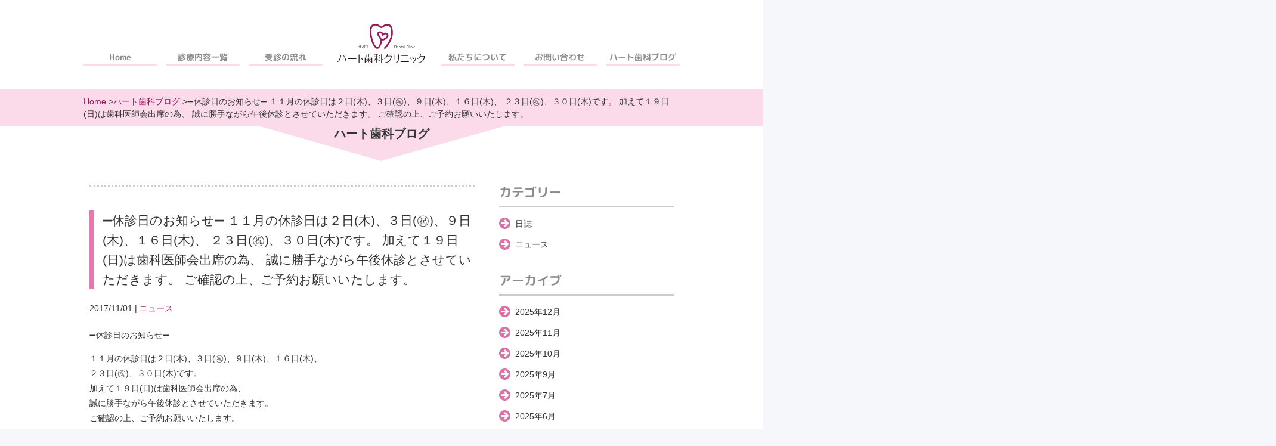

--- FILE ---
content_type: text/html; charset=UTF-8
request_url: http://www.heart-dc.org/blog/207.html
body_size: 8020
content:
<!DOCTYPE html>
<html lang="ja">
<head>
	<meta charset="UTF-8">
	<meta content="width=device-width, initial-scale=1, user-scalable=1" name="viewport">

	<title>➖休診日のお知らせ➖             １１月の休診日は２日(木)、３日(㊗️)、９日(木)、１６日(木)、           ２３日(㊗️)、３０日(木)です。           加えて１９日(日)は歯科医師会出席の為、           誠に勝手ながら午後休診とさせていただきます。            ご確認の上、ご予約お願いいたします。 | ハート歯科クリニック</title>
	<meta name="keywords" content="帯広,歯科,クリニック,歯医者,デンタル,土曜日曜診療,稲田町">
	<meta name="description" content="">

	<meta property="og:title" content="➖休診日のお知らせ➖             １１月の休診日は２日(木)、３日(㊗️)、９日(木)、１６日(木)、           ２３日(㊗️)、３０日(木)です。           加えて１９日(日)は歯科医師会出席の為、           誠に勝手ながら午後休診とさせていただきます。            ご確認の上、ご予約お願いいたします。 | ハート歯科クリニック" />
	<meta property="og:type" content="website" />
	<meta property="og:image" content="http://www.heart-dc.org/wp-content/themes/heart_dc/img/og_logo.jpg" />
	<meta property="og:site_name" content="ハート歯科クリニック" />
	<meta property="og:description" content="" />

	<link rel="apple-touch-icon" sizes="57x57" href="http://www.heart-dc.org/wp-content/themes/heart_dc/favicons/apple-touch-icon-57x57.png">
	<link rel="apple-touch-icon" sizes="60x60" href="http://www.heart-dc.org/wp-content/themes/heart_dc/favicons/apple-touch-icon-60x60.png">
	<link rel="apple-touch-icon" sizes="72x72" href="http://www.heart-dc.org/wp-content/themes/heart_dc/favicons/apple-touch-icon-72x72.png">
	<link rel="apple-touch-icon" sizes="76x76" href="http://www.heart-dc.org/wp-content/themes/heart_dc/favicons/apple-touch-icon-76x76.png">
	<link rel="apple-touch-icon" sizes="114x114" href="http://www.heart-dc.org/wp-content/themes/heart_dc/favicons/apple-touch-icon-114x114.png">
	<link rel="apple-touch-icon" sizes="120x120" href="http://www.heart-dc.org/wp-content/themes/heart_dc/favicons/apple-touch-icon-120x120.png">
	<link rel="apple-touch-icon" sizes="144x144" href="http://www.heart-dc.org/wp-content/themes/heart_dc/favicons/apple-touch-icon-144x144.png">
	<link rel="apple-touch-icon" sizes="152x152" href="http://www.heart-dc.org/wp-content/themes/heart_dc/favicons/apple-touch-icon-152x152.png">
	<link rel="apple-touch-icon" sizes="180x180" href="http://www.heart-dc.org/wp-content/themes/heart_dc/favicons/apple-touch-icon-180x180.png">
	<link rel="icon" type="image/png" href="http://www.heart-dc.org/wp-content/themes/heart_dc/favicons/favicon-32x32.png" sizes="32x32">
	<link rel="icon" type="image/png" href="http://www.heart-dc.org/wp-content/themes/heart_dc/favicons/android-chrome-192x192.png" sizes="192x192">
	<link rel="icon" type="image/png" href="http://www.heart-dc.org/wp-content/themes/heart_dc/favicons/favicon-96x96.png" sizes="96x96">
	<link rel="icon" type="image/png" href="http://www.heart-dc.org/wp-content/themes/heart_dc/favicons/favicon-16x16.png" sizes="16x16">
	<link rel="manifest" href="http://www.heart-dc.org/wp-content/themes/heart_dc'/favicons/manifest.json">
	<link rel="mask-icon" href="http://www.heart-dc.org/wp-content/themes/heart_dc'/favicons/safari-pinned-tab.svg" color="#5bbad5">
	<meta name="msapplication-TileColor" content="#da532c">
	<meta name="msapplication-TileImage" content="/mstile-144x144.png">
	<meta name="theme-color" content="#ffffff">
<meta name='robots' content='max-image-preview:large' />
<link rel='dns-prefetch' href='//ajax.googleapis.com' />
<link rel="alternate" title="oEmbed (JSON)" type="application/json+oembed" href="http://www.heart-dc.org/wp-json/oembed/1.0/embed?url=http%3A%2F%2Fwww.heart-dc.org%2Fblog%2F207.html" />
<link rel="alternate" title="oEmbed (XML)" type="text/xml+oembed" href="http://www.heart-dc.org/wp-json/oembed/1.0/embed?url=http%3A%2F%2Fwww.heart-dc.org%2Fblog%2F207.html&#038;format=xml" />
<style id='wp-img-auto-sizes-contain-inline-css' type='text/css'>
img:is([sizes=auto i],[sizes^="auto," i]){contain-intrinsic-size:3000px 1500px}
/*# sourceURL=wp-img-auto-sizes-contain-inline-css */
</style>
<link rel='stylesheet' id='bulma-css' href='http://www.heart-dc.org/wp-content/themes/heart_dc/css/bulma.css?ver=6.9' type='text/css' media='all' />
<link rel='stylesheet' id='style-css' href='http://www.heart-dc.org/wp-content/themes/heart_dc/style.css?ver=201810181108' type='text/css' media='all' />
<link rel='stylesheet' id='style_sp-css' href='http://www.heart-dc.org/wp-content/themes/heart_dc/style_sp.css?ver=201810181108' type='text/css' media='all' />
<link rel='stylesheet' id='slider_css-css' href='http://www.heart-dc.org/wp-content/themes/heart_dc/css/slider-pro.min.css?ver=6.9' type='text/css' media='all' />
<style id='wp-emoji-styles-inline-css' type='text/css'>

	img.wp-smiley, img.emoji {
		display: inline !important;
		border: none !important;
		box-shadow: none !important;
		height: 1em !important;
		width: 1em !important;
		margin: 0 0.07em !important;
		vertical-align: -0.1em !important;
		background: none !important;
		padding: 0 !important;
	}
/*# sourceURL=wp-emoji-styles-inline-css */
</style>
<style id='wp-block-library-inline-css' type='text/css'>
:root{--wp-block-synced-color:#7a00df;--wp-block-synced-color--rgb:122,0,223;--wp-bound-block-color:var(--wp-block-synced-color);--wp-editor-canvas-background:#ddd;--wp-admin-theme-color:#007cba;--wp-admin-theme-color--rgb:0,124,186;--wp-admin-theme-color-darker-10:#006ba1;--wp-admin-theme-color-darker-10--rgb:0,107,160.5;--wp-admin-theme-color-darker-20:#005a87;--wp-admin-theme-color-darker-20--rgb:0,90,135;--wp-admin-border-width-focus:2px}@media (min-resolution:192dpi){:root{--wp-admin-border-width-focus:1.5px}}.wp-element-button{cursor:pointer}:root .has-very-light-gray-background-color{background-color:#eee}:root .has-very-dark-gray-background-color{background-color:#313131}:root .has-very-light-gray-color{color:#eee}:root .has-very-dark-gray-color{color:#313131}:root .has-vivid-green-cyan-to-vivid-cyan-blue-gradient-background{background:linear-gradient(135deg,#00d084,#0693e3)}:root .has-purple-crush-gradient-background{background:linear-gradient(135deg,#34e2e4,#4721fb 50%,#ab1dfe)}:root .has-hazy-dawn-gradient-background{background:linear-gradient(135deg,#faaca8,#dad0ec)}:root .has-subdued-olive-gradient-background{background:linear-gradient(135deg,#fafae1,#67a671)}:root .has-atomic-cream-gradient-background{background:linear-gradient(135deg,#fdd79a,#004a59)}:root .has-nightshade-gradient-background{background:linear-gradient(135deg,#330968,#31cdcf)}:root .has-midnight-gradient-background{background:linear-gradient(135deg,#020381,#2874fc)}:root{--wp--preset--font-size--normal:16px;--wp--preset--font-size--huge:42px}.has-regular-font-size{font-size:1em}.has-larger-font-size{font-size:2.625em}.has-normal-font-size{font-size:var(--wp--preset--font-size--normal)}.has-huge-font-size{font-size:var(--wp--preset--font-size--huge)}.has-text-align-center{text-align:center}.has-text-align-left{text-align:left}.has-text-align-right{text-align:right}.has-fit-text{white-space:nowrap!important}#end-resizable-editor-section{display:none}.aligncenter{clear:both}.items-justified-left{justify-content:flex-start}.items-justified-center{justify-content:center}.items-justified-right{justify-content:flex-end}.items-justified-space-between{justify-content:space-between}.screen-reader-text{border:0;clip-path:inset(50%);height:1px;margin:-1px;overflow:hidden;padding:0;position:absolute;width:1px;word-wrap:normal!important}.screen-reader-text:focus{background-color:#ddd;clip-path:none;color:#444;display:block;font-size:1em;height:auto;left:5px;line-height:normal;padding:15px 23px 14px;text-decoration:none;top:5px;width:auto;z-index:100000}html :where(.has-border-color){border-style:solid}html :where([style*=border-top-color]){border-top-style:solid}html :where([style*=border-right-color]){border-right-style:solid}html :where([style*=border-bottom-color]){border-bottom-style:solid}html :where([style*=border-left-color]){border-left-style:solid}html :where([style*=border-width]){border-style:solid}html :where([style*=border-top-width]){border-top-style:solid}html :where([style*=border-right-width]){border-right-style:solid}html :where([style*=border-bottom-width]){border-bottom-style:solid}html :where([style*=border-left-width]){border-left-style:solid}html :where(img[class*=wp-image-]){height:auto;max-width:100%}:where(figure){margin:0 0 1em}html :where(.is-position-sticky){--wp-admin--admin-bar--position-offset:var(--wp-admin--admin-bar--height,0px)}@media screen and (max-width:600px){html :where(.is-position-sticky){--wp-admin--admin-bar--position-offset:0px}}

/*# sourceURL=wp-block-library-inline-css */
</style><style id='global-styles-inline-css' type='text/css'>
:root{--wp--preset--aspect-ratio--square: 1;--wp--preset--aspect-ratio--4-3: 4/3;--wp--preset--aspect-ratio--3-4: 3/4;--wp--preset--aspect-ratio--3-2: 3/2;--wp--preset--aspect-ratio--2-3: 2/3;--wp--preset--aspect-ratio--16-9: 16/9;--wp--preset--aspect-ratio--9-16: 9/16;--wp--preset--color--black: #000000;--wp--preset--color--cyan-bluish-gray: #abb8c3;--wp--preset--color--white: #ffffff;--wp--preset--color--pale-pink: #f78da7;--wp--preset--color--vivid-red: #cf2e2e;--wp--preset--color--luminous-vivid-orange: #ff6900;--wp--preset--color--luminous-vivid-amber: #fcb900;--wp--preset--color--light-green-cyan: #7bdcb5;--wp--preset--color--vivid-green-cyan: #00d084;--wp--preset--color--pale-cyan-blue: #8ed1fc;--wp--preset--color--vivid-cyan-blue: #0693e3;--wp--preset--color--vivid-purple: #9b51e0;--wp--preset--gradient--vivid-cyan-blue-to-vivid-purple: linear-gradient(135deg,rgb(6,147,227) 0%,rgb(155,81,224) 100%);--wp--preset--gradient--light-green-cyan-to-vivid-green-cyan: linear-gradient(135deg,rgb(122,220,180) 0%,rgb(0,208,130) 100%);--wp--preset--gradient--luminous-vivid-amber-to-luminous-vivid-orange: linear-gradient(135deg,rgb(252,185,0) 0%,rgb(255,105,0) 100%);--wp--preset--gradient--luminous-vivid-orange-to-vivid-red: linear-gradient(135deg,rgb(255,105,0) 0%,rgb(207,46,46) 100%);--wp--preset--gradient--very-light-gray-to-cyan-bluish-gray: linear-gradient(135deg,rgb(238,238,238) 0%,rgb(169,184,195) 100%);--wp--preset--gradient--cool-to-warm-spectrum: linear-gradient(135deg,rgb(74,234,220) 0%,rgb(151,120,209) 20%,rgb(207,42,186) 40%,rgb(238,44,130) 60%,rgb(251,105,98) 80%,rgb(254,248,76) 100%);--wp--preset--gradient--blush-light-purple: linear-gradient(135deg,rgb(255,206,236) 0%,rgb(152,150,240) 100%);--wp--preset--gradient--blush-bordeaux: linear-gradient(135deg,rgb(254,205,165) 0%,rgb(254,45,45) 50%,rgb(107,0,62) 100%);--wp--preset--gradient--luminous-dusk: linear-gradient(135deg,rgb(255,203,112) 0%,rgb(199,81,192) 50%,rgb(65,88,208) 100%);--wp--preset--gradient--pale-ocean: linear-gradient(135deg,rgb(255,245,203) 0%,rgb(182,227,212) 50%,rgb(51,167,181) 100%);--wp--preset--gradient--electric-grass: linear-gradient(135deg,rgb(202,248,128) 0%,rgb(113,206,126) 100%);--wp--preset--gradient--midnight: linear-gradient(135deg,rgb(2,3,129) 0%,rgb(40,116,252) 100%);--wp--preset--font-size--small: 13px;--wp--preset--font-size--medium: 20px;--wp--preset--font-size--large: 36px;--wp--preset--font-size--x-large: 42px;--wp--preset--spacing--20: 0.44rem;--wp--preset--spacing--30: 0.67rem;--wp--preset--spacing--40: 1rem;--wp--preset--spacing--50: 1.5rem;--wp--preset--spacing--60: 2.25rem;--wp--preset--spacing--70: 3.38rem;--wp--preset--spacing--80: 5.06rem;--wp--preset--shadow--natural: 6px 6px 9px rgba(0, 0, 0, 0.2);--wp--preset--shadow--deep: 12px 12px 50px rgba(0, 0, 0, 0.4);--wp--preset--shadow--sharp: 6px 6px 0px rgba(0, 0, 0, 0.2);--wp--preset--shadow--outlined: 6px 6px 0px -3px rgb(255, 255, 255), 6px 6px rgb(0, 0, 0);--wp--preset--shadow--crisp: 6px 6px 0px rgb(0, 0, 0);}:where(.is-layout-flex){gap: 0.5em;}:where(.is-layout-grid){gap: 0.5em;}body .is-layout-flex{display: flex;}.is-layout-flex{flex-wrap: wrap;align-items: center;}.is-layout-flex > :is(*, div){margin: 0;}body .is-layout-grid{display: grid;}.is-layout-grid > :is(*, div){margin: 0;}:where(.wp-block-columns.is-layout-flex){gap: 2em;}:where(.wp-block-columns.is-layout-grid){gap: 2em;}:where(.wp-block-post-template.is-layout-flex){gap: 1.25em;}:where(.wp-block-post-template.is-layout-grid){gap: 1.25em;}.has-black-color{color: var(--wp--preset--color--black) !important;}.has-cyan-bluish-gray-color{color: var(--wp--preset--color--cyan-bluish-gray) !important;}.has-white-color{color: var(--wp--preset--color--white) !important;}.has-pale-pink-color{color: var(--wp--preset--color--pale-pink) !important;}.has-vivid-red-color{color: var(--wp--preset--color--vivid-red) !important;}.has-luminous-vivid-orange-color{color: var(--wp--preset--color--luminous-vivid-orange) !important;}.has-luminous-vivid-amber-color{color: var(--wp--preset--color--luminous-vivid-amber) !important;}.has-light-green-cyan-color{color: var(--wp--preset--color--light-green-cyan) !important;}.has-vivid-green-cyan-color{color: var(--wp--preset--color--vivid-green-cyan) !important;}.has-pale-cyan-blue-color{color: var(--wp--preset--color--pale-cyan-blue) !important;}.has-vivid-cyan-blue-color{color: var(--wp--preset--color--vivid-cyan-blue) !important;}.has-vivid-purple-color{color: var(--wp--preset--color--vivid-purple) !important;}.has-black-background-color{background-color: var(--wp--preset--color--black) !important;}.has-cyan-bluish-gray-background-color{background-color: var(--wp--preset--color--cyan-bluish-gray) !important;}.has-white-background-color{background-color: var(--wp--preset--color--white) !important;}.has-pale-pink-background-color{background-color: var(--wp--preset--color--pale-pink) !important;}.has-vivid-red-background-color{background-color: var(--wp--preset--color--vivid-red) !important;}.has-luminous-vivid-orange-background-color{background-color: var(--wp--preset--color--luminous-vivid-orange) !important;}.has-luminous-vivid-amber-background-color{background-color: var(--wp--preset--color--luminous-vivid-amber) !important;}.has-light-green-cyan-background-color{background-color: var(--wp--preset--color--light-green-cyan) !important;}.has-vivid-green-cyan-background-color{background-color: var(--wp--preset--color--vivid-green-cyan) !important;}.has-pale-cyan-blue-background-color{background-color: var(--wp--preset--color--pale-cyan-blue) !important;}.has-vivid-cyan-blue-background-color{background-color: var(--wp--preset--color--vivid-cyan-blue) !important;}.has-vivid-purple-background-color{background-color: var(--wp--preset--color--vivid-purple) !important;}.has-black-border-color{border-color: var(--wp--preset--color--black) !important;}.has-cyan-bluish-gray-border-color{border-color: var(--wp--preset--color--cyan-bluish-gray) !important;}.has-white-border-color{border-color: var(--wp--preset--color--white) !important;}.has-pale-pink-border-color{border-color: var(--wp--preset--color--pale-pink) !important;}.has-vivid-red-border-color{border-color: var(--wp--preset--color--vivid-red) !important;}.has-luminous-vivid-orange-border-color{border-color: var(--wp--preset--color--luminous-vivid-orange) !important;}.has-luminous-vivid-amber-border-color{border-color: var(--wp--preset--color--luminous-vivid-amber) !important;}.has-light-green-cyan-border-color{border-color: var(--wp--preset--color--light-green-cyan) !important;}.has-vivid-green-cyan-border-color{border-color: var(--wp--preset--color--vivid-green-cyan) !important;}.has-pale-cyan-blue-border-color{border-color: var(--wp--preset--color--pale-cyan-blue) !important;}.has-vivid-cyan-blue-border-color{border-color: var(--wp--preset--color--vivid-cyan-blue) !important;}.has-vivid-purple-border-color{border-color: var(--wp--preset--color--vivid-purple) !important;}.has-vivid-cyan-blue-to-vivid-purple-gradient-background{background: var(--wp--preset--gradient--vivid-cyan-blue-to-vivid-purple) !important;}.has-light-green-cyan-to-vivid-green-cyan-gradient-background{background: var(--wp--preset--gradient--light-green-cyan-to-vivid-green-cyan) !important;}.has-luminous-vivid-amber-to-luminous-vivid-orange-gradient-background{background: var(--wp--preset--gradient--luminous-vivid-amber-to-luminous-vivid-orange) !important;}.has-luminous-vivid-orange-to-vivid-red-gradient-background{background: var(--wp--preset--gradient--luminous-vivid-orange-to-vivid-red) !important;}.has-very-light-gray-to-cyan-bluish-gray-gradient-background{background: var(--wp--preset--gradient--very-light-gray-to-cyan-bluish-gray) !important;}.has-cool-to-warm-spectrum-gradient-background{background: var(--wp--preset--gradient--cool-to-warm-spectrum) !important;}.has-blush-light-purple-gradient-background{background: var(--wp--preset--gradient--blush-light-purple) !important;}.has-blush-bordeaux-gradient-background{background: var(--wp--preset--gradient--blush-bordeaux) !important;}.has-luminous-dusk-gradient-background{background: var(--wp--preset--gradient--luminous-dusk) !important;}.has-pale-ocean-gradient-background{background: var(--wp--preset--gradient--pale-ocean) !important;}.has-electric-grass-gradient-background{background: var(--wp--preset--gradient--electric-grass) !important;}.has-midnight-gradient-background{background: var(--wp--preset--gradient--midnight) !important;}.has-small-font-size{font-size: var(--wp--preset--font-size--small) !important;}.has-medium-font-size{font-size: var(--wp--preset--font-size--medium) !important;}.has-large-font-size{font-size: var(--wp--preset--font-size--large) !important;}.has-x-large-font-size{font-size: var(--wp--preset--font-size--x-large) !important;}
/*# sourceURL=global-styles-inline-css */
</style>

<style id='classic-theme-styles-inline-css' type='text/css'>
/*! This file is auto-generated */
.wp-block-button__link{color:#fff;background-color:#32373c;border-radius:9999px;box-shadow:none;text-decoration:none;padding:calc(.667em + 2px) calc(1.333em + 2px);font-size:1.125em}.wp-block-file__button{background:#32373c;color:#fff;text-decoration:none}
/*# sourceURL=/wp-includes/css/classic-themes.min.css */
</style>
<link rel='stylesheet' id='categories-images-styles-css' href='http://www.heart-dc.org/wp-content/plugins/categories-images/assets/css/zci-styles.css?ver=3.3.1' type='text/css' media='all' />
<script type="text/javascript" src="https://ajax.googleapis.com/ajax/libs/jquery/2.2.0/jquery.min.js?ver=6.9" id="jQuery-js"></script>
<script type="text/javascript" src="http://www.heart-dc.org/wp-content/themes/heart_dc/js/fnc.js?ver=6.9" id="fnc-js"></script>
<script type="text/javascript" src="http://www.heart-dc.org/wp-content/themes/heart_dc/js/jquery.sliderPro.min.js?ver=6.9" id="slider_js-js"></script>
<link rel="https://api.w.org/" href="http://www.heart-dc.org/wp-json/" /><link rel="alternate" title="JSON" type="application/json" href="http://www.heart-dc.org/wp-json/wp/v2/posts/207" /><link rel="EditURI" type="application/rsd+xml" title="RSD" href="http://www.heart-dc.org/xmlrpc.php?rsd" />
<meta name="generator" content="WordPress 6.9" />
<link rel="canonical" href="http://www.heart-dc.org/blog/207.html" />
<link rel='shortlink' href='http://www.heart-dc.org/?p=207' />
</head>
<body>
	<div id="close_sp_menu"></div>
	<nav id="sp_nav" class="navbar">
		<ul>
			<li class="navbar-item to_home">
				<a class="link is-info" href="http://www.heart-dc.org/">Home</a>
			</li>
			<li class="navbar-item to_service">
				<a id="service_button_sp" class="link is-info" href="http://www.heart-dc.org/service/">診療内容一覧</a>
				<ul id="service_list_sp" class="">
					<li class="navbar-item ">
						<a class="link is-info" href="http://www.heart-dc.org/service/insurance/">保険診療</a>
					</li>
					<li class="navbar-item ">
						<a class="link is-info" href="http://www.heart-dc.org/service/self-pay/">自費診療</a>
					</li>
				</ul>
			</li>
			<li class="navbar-item to_howto">
				<a class="link is-info" href="http://www.heart-dc.org/flow/">受診の流れ</a>
			</li>
			<li class="navbar-item to_aboutus">
				<a class="link is-info" href="http://www.heart-dc.org/aboutus/">私たちについて</a>
			</li>
			<li class="navbar-item">
				<a class="link is-info" href="http://www.heart-dc.org/contact/">お問い合わせ</a>
			</li>
			<li class="navbar-item">
				<a class="link is-info" href="http://www.heart-dc.org/blog/">ハート歯科ブログ</a>
			</li>
		</ul>
	</nav>

	<div id="wrapper">

		<div id="sp_header" class="navbar">

			<div  id="sp_logo" class="navbar-item">
				<a class="" href="http://www.heart-dc.org/">
					<img src="http://www.heart-dc.org/wp-content/themes/heart_dc/img/sp_logo.svg" alt="ハート歯科クリニック_spロゴ画像">
				</a>
			</div>

			<div  id="sp_menu_button" class="navbar-item">
				sp_menu_button
			</div>
		</div>

		<ul id="header_nav" class="navbar">
			<li class="navbar-item is-centered to_home">
				<a class="link is-info" href="http://www.heart-dc.org/">Home</a>
			</li>
			<li id="service_button" class="navbar-item is-centered to_service">
				<a class="link is-info" href="http://www.heart-dc.org/service/">診療内容一覧</a>
				<ul class="" id="service_list" style="">
					<li class="">
						<a href="http://www.heart-dc.org/service/insurance/" class="link is-info">保険診療</a>
					</li>
					<li class="">
						<a href="http://www.heart-dc.org/service/self-pay/" class="link is-info">自費診療</a>
					</li>
				</ul>
			</li>
			<li class="navbar-item is-centered to_howto">
				<a class="link is-info" href="http://www.heart-dc.org/flow/">受診の流れ</a>
			</li>
			<li id="head_logo" class="navbar-item is-centered" >
				<a class="" href="http://www.heart-dc.org/">
					<img src="http://www.heart-dc.org/wp-content/themes/heart_dc/img/logo.svg" alt="ハート歯科クリニック_ロゴ画像">
				</a>
			</li>
			<li class="navbar-item is-centered to_">
				<a class="link is-info" href="http://www.heart-dc.org/aboutus/">私たちについて</a>
			</li>
			<li class="navbar-item is-centered">
				<a class="link is-info" href="http://www.heart-dc.org/contact/">お問い合わせ</a>
			</li>
			<li class="navbar-item is-centered">
				<a class="link is-info" href="http://www.heart-dc.org/blog/">ハート歯科ブログ</a>
			</li>
		</ul>
<div id="bread_wrapper">
	<div id="breadcrambs" >
		<a href="#">Home</a>
		&gt;<a href="http://www.heart-dc.org/blog/">ハート歯科ブログ</a>
		&gt;➖休診日のお知らせ➖             １１月の休診日は２日(木)、３日(㊗️)、９日(木)、１６日(木)、           ２３日(㊗️)、３０日(木)です。           加えて１９日(日)は歯科医師会出席の為、           誠に勝手ながら午後休診とさせていただきます。            ご確認の上、ご予約お願いいたします。	</div>
</div>
<h1 id="page_title">ハート歯科ブログ</h1>
<!-- #main_service -->

<div id="container" class="columns section">
	<div class="column is-8">
		<div id="posts">
							<div class="post">
					<div class="title border_left_text"><a href="http://www.heart-dc.org/blog/207.html">➖休診日のお知らせ➖             １１月の休診日は２日(木)、３日(㊗️)、９日(木)、１６日(木)、           ２３日(㊗️)、３０日(木)です。           加えて１９日(日)は歯科医師会出席の為、           誠に勝手ながら午後休診とさせていただきます。            ご確認の上、ご予約お願いいたします。</a></div>
					<div class="datecats">
						<span class="date">2017/11/01</span>&nbsp;|&nbsp;<span class="category"><a href="http://www.heart-dc.org/blog/category/news/" rel="category tag">ニュース</a></span>
					</div>
					<div class="content"><p>➖休診日のお知らせ➖</p>
<p>１１月の休診日は２日(木)、３日(㊗️)、９日(木)、１６日(木)、<br />
２３日(㊗️)、３０日(木)です。<br />
加えて１９日(日)は歯科医師会出席の為、<br />
誠に勝手ながら午後休診とさせていただきます。<br />
ご確認の上、ご予約お願いいたします。</p>
</div>
									</div>
					</div>

		<ul id="" class="pagination single">
						<li><a href="http://www.heart-dc.org/blog/203.html" rel="prev">&lt;&nbsp;前の記事</a></li>			<li><a href="http://www.heart-dc.org/blog/">一覧へ戻る</a></li>
			<li><a href="http://www.heart-dc.org/blog/210.html" rel="next">次の記事&nbsp;&gt;</a></li>		</ul>
	</div>
	  <div id="sidebar" class="column">
<!-- sidebar<br>
最近の投稿<br>
最近のコメント<br>
-->
<div class="side_section">
  <div class="side_cat_title">カテゴリー</div>
  <ul class="category">
    	<li class="cat-item cat-item-1"><a href="http://www.heart-dc.org/blog/category/diary/">日誌</a>
</li>
	<li class="cat-item cat-item-10"><a href="http://www.heart-dc.org/blog/category/news/">ニュース</a>
</li>
  </ul>
</div>
<div class="side_section">

  <div class="side_cat_title">アーカイブ</div>

  <ul class="archive">
    	<li><a href='http://www.heart-dc.org/blog/date/2025/12/'>2025年12月</a></li>
	<li><a href='http://www.heart-dc.org/blog/date/2025/11/'>2025年11月</a></li>
	<li><a href='http://www.heart-dc.org/blog/date/2025/10/'>2025年10月</a></li>
	<li><a href='http://www.heart-dc.org/blog/date/2025/09/'>2025年9月</a></li>
	<li><a href='http://www.heart-dc.org/blog/date/2025/07/'>2025年7月</a></li>
	<li><a href='http://www.heart-dc.org/blog/date/2025/06/'>2025年6月</a></li>
	<li><a href='http://www.heart-dc.org/blog/date/2025/05/'>2025年5月</a></li>
	<li><a href='http://www.heart-dc.org/blog/date/2025/04/'>2025年4月</a></li>
	<li><a href='http://www.heart-dc.org/blog/date/2025/03/'>2025年3月</a></li>
	<li><a href='http://www.heart-dc.org/blog/date/2025/02/'>2025年2月</a></li>
	<li><a href='http://www.heart-dc.org/blog/date/2025/01/'>2025年1月</a></li>
	<li><a href='http://www.heart-dc.org/blog/date/2024/12/'>2024年12月</a></li>
	<li><a href='http://www.heart-dc.org/blog/date/2024/11/'>2024年11月</a></li>
	<li><a href='http://www.heart-dc.org/blog/date/2024/09/'>2024年9月</a></li>
	<li><a href='http://www.heart-dc.org/blog/date/2024/08/'>2024年8月</a></li>
	<li><a href='http://www.heart-dc.org/blog/date/2024/07/'>2024年7月</a></li>
	<li><a href='http://www.heart-dc.org/blog/date/2024/06/'>2024年6月</a></li>
	<li><a href='http://www.heart-dc.org/blog/date/2024/05/'>2024年5月</a></li>
	<li><a href='http://www.heart-dc.org/blog/date/2024/04/'>2024年4月</a></li>
	<li><a href='http://www.heart-dc.org/blog/date/2024/03/'>2024年3月</a></li>
	<li><a href='http://www.heart-dc.org/blog/date/2024/02/'>2024年2月</a></li>
	<li><a href='http://www.heart-dc.org/blog/date/2024/01/'>2024年1月</a></li>
	<li><a href='http://www.heart-dc.org/blog/date/2023/12/'>2023年12月</a></li>
	<li><a href='http://www.heart-dc.org/blog/date/2023/11/'>2023年11月</a></li>
	<li><a href='http://www.heart-dc.org/blog/date/2023/10/'>2023年10月</a></li>
	<li><a href='http://www.heart-dc.org/blog/date/2023/09/'>2023年9月</a></li>
	<li><a href='http://www.heart-dc.org/blog/date/2023/08/'>2023年8月</a></li>
	<li><a href='http://www.heart-dc.org/blog/date/2023/07/'>2023年7月</a></li>
	<li><a href='http://www.heart-dc.org/blog/date/2023/06/'>2023年6月</a></li>
	<li><a href='http://www.heart-dc.org/blog/date/2023/05/'>2023年5月</a></li>
	<li><a href='http://www.heart-dc.org/blog/date/2023/04/'>2023年4月</a></li>
	<li><a href='http://www.heart-dc.org/blog/date/2023/03/'>2023年3月</a></li>
	<li><a href='http://www.heart-dc.org/blog/date/2023/02/'>2023年2月</a></li>
	<li><a href='http://www.heart-dc.org/blog/date/2023/01/'>2023年1月</a></li>
	<li><a href='http://www.heart-dc.org/blog/date/2022/12/'>2022年12月</a></li>
	<li><a href='http://www.heart-dc.org/blog/date/2022/11/'>2022年11月</a></li>
	<li><a href='http://www.heart-dc.org/blog/date/2022/10/'>2022年10月</a></li>
	<li><a href='http://www.heart-dc.org/blog/date/2022/09/'>2022年9月</a></li>
	<li><a href='http://www.heart-dc.org/blog/date/2022/07/'>2022年7月</a></li>
	<li><a href='http://www.heart-dc.org/blog/date/2022/06/'>2022年6月</a></li>
	<li><a href='http://www.heart-dc.org/blog/date/2022/05/'>2022年5月</a></li>
	<li><a href='http://www.heart-dc.org/blog/date/2022/04/'>2022年4月</a></li>
	<li><a href='http://www.heart-dc.org/blog/date/2022/03/'>2022年3月</a></li>
	<li><a href='http://www.heart-dc.org/blog/date/2022/02/'>2022年2月</a></li>
	<li><a href='http://www.heart-dc.org/blog/date/2022/01/'>2022年1月</a></li>
	<li><a href='http://www.heart-dc.org/blog/date/2021/12/'>2021年12月</a></li>
	<li><a href='http://www.heart-dc.org/blog/date/2021/11/'>2021年11月</a></li>
	<li><a href='http://www.heart-dc.org/blog/date/2021/10/'>2021年10月</a></li>
	<li><a href='http://www.heart-dc.org/blog/date/2021/09/'>2021年9月</a></li>
	<li><a href='http://www.heart-dc.org/blog/date/2021/08/'>2021年8月</a></li>
	<li><a href='http://www.heart-dc.org/blog/date/2021/07/'>2021年7月</a></li>
	<li><a href='http://www.heart-dc.org/blog/date/2021/05/'>2021年5月</a></li>
	<li><a href='http://www.heart-dc.org/blog/date/2021/02/'>2021年2月</a></li>
	<li><a href='http://www.heart-dc.org/blog/date/2021/01/'>2021年1月</a></li>
	<li><a href='http://www.heart-dc.org/blog/date/2020/12/'>2020年12月</a></li>
	<li><a href='http://www.heart-dc.org/blog/date/2020/11/'>2020年11月</a></li>
	<li><a href='http://www.heart-dc.org/blog/date/2020/10/'>2020年10月</a></li>
	<li><a href='http://www.heart-dc.org/blog/date/2020/09/'>2020年9月</a></li>
	<li><a href='http://www.heart-dc.org/blog/date/2020/07/'>2020年7月</a></li>
	<li><a href='http://www.heart-dc.org/blog/date/2020/06/'>2020年6月</a></li>
	<li><a href='http://www.heart-dc.org/blog/date/2020/04/'>2020年4月</a></li>
	<li><a href='http://www.heart-dc.org/blog/date/2020/02/'>2020年2月</a></li>
	<li><a href='http://www.heart-dc.org/blog/date/2020/01/'>2020年1月</a></li>
	<li><a href='http://www.heart-dc.org/blog/date/2019/12/'>2019年12月</a></li>
	<li><a href='http://www.heart-dc.org/blog/date/2019/11/'>2019年11月</a></li>
	<li><a href='http://www.heart-dc.org/blog/date/2019/10/'>2019年10月</a></li>
	<li><a href='http://www.heart-dc.org/blog/date/2019/09/'>2019年9月</a></li>
	<li><a href='http://www.heart-dc.org/blog/date/2019/08/'>2019年8月</a></li>
	<li><a href='http://www.heart-dc.org/blog/date/2019/07/'>2019年7月</a></li>
	<li><a href='http://www.heart-dc.org/blog/date/2019/06/'>2019年6月</a></li>
	<li><a href='http://www.heart-dc.org/blog/date/2019/05/'>2019年5月</a></li>
	<li><a href='http://www.heart-dc.org/blog/date/2019/04/'>2019年4月</a></li>
	<li><a href='http://www.heart-dc.org/blog/date/2019/03/'>2019年3月</a></li>
	<li><a href='http://www.heart-dc.org/blog/date/2019/01/'>2019年1月</a></li>
	<li><a href='http://www.heart-dc.org/blog/date/2018/12/'>2018年12月</a></li>
	<li><a href='http://www.heart-dc.org/blog/date/2018/11/'>2018年11月</a></li>
	<li><a href='http://www.heart-dc.org/blog/date/2018/10/'>2018年10月</a></li>
	<li><a href='http://www.heart-dc.org/blog/date/2018/09/'>2018年9月</a></li>
	<li><a href='http://www.heart-dc.org/blog/date/2018/08/'>2018年8月</a></li>
	<li><a href='http://www.heart-dc.org/blog/date/2018/07/'>2018年7月</a></li>
	<li><a href='http://www.heart-dc.org/blog/date/2018/06/'>2018年6月</a></li>
	<li><a href='http://www.heart-dc.org/blog/date/2018/05/'>2018年5月</a></li>
	<li><a href='http://www.heart-dc.org/blog/date/2018/04/'>2018年4月</a></li>
	<li><a href='http://www.heart-dc.org/blog/date/2018/03/'>2018年3月</a></li>
	<li><a href='http://www.heart-dc.org/blog/date/2018/02/'>2018年2月</a></li>
	<li><a href='http://www.heart-dc.org/blog/date/2018/01/'>2018年1月</a></li>
	<li><a href='http://www.heart-dc.org/blog/date/2017/12/'>2017年12月</a></li>
	<li><a href='http://www.heart-dc.org/blog/date/2017/11/'>2017年11月</a></li>
	<li><a href='http://www.heart-dc.org/blog/date/2017/10/'>2017年10月</a></li>
	<li><a href='http://www.heart-dc.org/blog/date/2017/08/'>2017年8月</a></li>
	<li><a href='http://www.heart-dc.org/blog/date/2017/07/'>2017年7月</a></li>
	<li><a href='http://www.heart-dc.org/blog/date/2017/06/'>2017年6月</a></li>
	<li><a href='http://www.heart-dc.org/blog/date/2017/05/'>2017年5月</a></li>
	<li><a href='http://www.heart-dc.org/blog/date/2017/03/'>2017年3月</a></li>
	<li><a href='http://www.heart-dc.org/blog/date/2017/02/'>2017年2月</a></li>
	<li><a href='http://www.heart-dc.org/blog/date/2017/01/'>2017年1月</a></li>
	<li><a href='http://www.heart-dc.org/blog/date/2016/10/'>2016年10月</a></li>
	<li><a href='http://www.heart-dc.org/blog/date/2016/09/'>2016年9月</a></li>
	<li><a href='http://www.heart-dc.org/blog/date/2016/08/'>2016年8月</a></li>
  </ul>
</div>
</div>
</div>
<div id="footer">
	<div class="columns">
		<div class="column">
			<ul class="footer_nav">
				<li class="footer_nav_item"><a href="http://www.heart-dc.org/">Home</a></li>
				<li class="footer_nav_item"><a href="http://www.heart-dc.org/service/">診療内容一覧</a></li>
				<li class="footer_nav_item"><a href="http://www.heart-dc.org/flow/">受診の流れ</a></li>
				<li class="footer_nav_item"><a href="http://www.heart-dc.org/aboutus/">私たちについて</a></li>
				<li class="footer_nav_item"><a href="http://www.heart-dc.org/contact/">お問い合わせ</a></li>
				<li class="footer_nav_item"><a href="http://www.heart-dc.org/blog/">ハート歯科ブログ</a></li>
			</ul>
		</div>
	</div>
	<div class="columns">
		<div class="column">
			<div id="signature">
				<div class="address">
					<span class="name">ハート歯科クリニック</span>
					帯広市稲田町南8線西10-1 フレスポスズランプラザ（旧イトーヨーカドー）2階　TEL 0155-49-0810
				</div>
				<div class="copyright">
					Copyright © Heart Dental Clinic. All rights reserved.
				</div>
			</div>
		</div>
	</div>
</div><!-- #footer -->

<div id="to_top">to_top</div>

</div><!-- #wrapper -->
<script type="speculationrules">
{"prefetch":[{"source":"document","where":{"and":[{"href_matches":"/*"},{"not":{"href_matches":["/wp-*.php","/wp-admin/*","/wp-content/uploads/*","/wp-content/*","/wp-content/plugins/*","/wp-content/themes/heart_dc/*","/*\\?(.+)"]}},{"not":{"selector_matches":"a[rel~=\"nofollow\"]"}},{"not":{"selector_matches":".no-prefetch, .no-prefetch a"}}]},"eagerness":"conservative"}]}
</script>
<script id="wp-emoji-settings" type="application/json">
{"baseUrl":"https://s.w.org/images/core/emoji/17.0.2/72x72/","ext":".png","svgUrl":"https://s.w.org/images/core/emoji/17.0.2/svg/","svgExt":".svg","source":{"concatemoji":"http://www.heart-dc.org/wp-includes/js/wp-emoji-release.min.js?ver=6.9"}}
</script>
<script type="module">
/* <![CDATA[ */
/*! This file is auto-generated */
const a=JSON.parse(document.getElementById("wp-emoji-settings").textContent),o=(window._wpemojiSettings=a,"wpEmojiSettingsSupports"),s=["flag","emoji"];function i(e){try{var t={supportTests:e,timestamp:(new Date).valueOf()};sessionStorage.setItem(o,JSON.stringify(t))}catch(e){}}function c(e,t,n){e.clearRect(0,0,e.canvas.width,e.canvas.height),e.fillText(t,0,0);t=new Uint32Array(e.getImageData(0,0,e.canvas.width,e.canvas.height).data);e.clearRect(0,0,e.canvas.width,e.canvas.height),e.fillText(n,0,0);const a=new Uint32Array(e.getImageData(0,0,e.canvas.width,e.canvas.height).data);return t.every((e,t)=>e===a[t])}function p(e,t){e.clearRect(0,0,e.canvas.width,e.canvas.height),e.fillText(t,0,0);var n=e.getImageData(16,16,1,1);for(let e=0;e<n.data.length;e++)if(0!==n.data[e])return!1;return!0}function u(e,t,n,a){switch(t){case"flag":return n(e,"\ud83c\udff3\ufe0f\u200d\u26a7\ufe0f","\ud83c\udff3\ufe0f\u200b\u26a7\ufe0f")?!1:!n(e,"\ud83c\udde8\ud83c\uddf6","\ud83c\udde8\u200b\ud83c\uddf6")&&!n(e,"\ud83c\udff4\udb40\udc67\udb40\udc62\udb40\udc65\udb40\udc6e\udb40\udc67\udb40\udc7f","\ud83c\udff4\u200b\udb40\udc67\u200b\udb40\udc62\u200b\udb40\udc65\u200b\udb40\udc6e\u200b\udb40\udc67\u200b\udb40\udc7f");case"emoji":return!a(e,"\ud83e\u1fac8")}return!1}function f(e,t,n,a){let r;const o=(r="undefined"!=typeof WorkerGlobalScope&&self instanceof WorkerGlobalScope?new OffscreenCanvas(300,150):document.createElement("canvas")).getContext("2d",{willReadFrequently:!0}),s=(o.textBaseline="top",o.font="600 32px Arial",{});return e.forEach(e=>{s[e]=t(o,e,n,a)}),s}function r(e){var t=document.createElement("script");t.src=e,t.defer=!0,document.head.appendChild(t)}a.supports={everything:!0,everythingExceptFlag:!0},new Promise(t=>{let n=function(){try{var e=JSON.parse(sessionStorage.getItem(o));if("object"==typeof e&&"number"==typeof e.timestamp&&(new Date).valueOf()<e.timestamp+604800&&"object"==typeof e.supportTests)return e.supportTests}catch(e){}return null}();if(!n){if("undefined"!=typeof Worker&&"undefined"!=typeof OffscreenCanvas&&"undefined"!=typeof URL&&URL.createObjectURL&&"undefined"!=typeof Blob)try{var e="postMessage("+f.toString()+"("+[JSON.stringify(s),u.toString(),c.toString(),p.toString()].join(",")+"));",a=new Blob([e],{type:"text/javascript"});const r=new Worker(URL.createObjectURL(a),{name:"wpTestEmojiSupports"});return void(r.onmessage=e=>{i(n=e.data),r.terminate(),t(n)})}catch(e){}i(n=f(s,u,c,p))}t(n)}).then(e=>{for(const n in e)a.supports[n]=e[n],a.supports.everything=a.supports.everything&&a.supports[n],"flag"!==n&&(a.supports.everythingExceptFlag=a.supports.everythingExceptFlag&&a.supports[n]);var t;a.supports.everythingExceptFlag=a.supports.everythingExceptFlag&&!a.supports.flag,a.supports.everything||((t=a.source||{}).concatemoji?r(t.concatemoji):t.wpemoji&&t.twemoji&&(r(t.twemoji),r(t.wpemoji)))});
//# sourceURL=http://www.heart-dc.org/wp-includes/js/wp-emoji-loader.min.js
/* ]]> */
</script>
</body>
</html>


--- FILE ---
content_type: text/css
request_url: http://www.heart-dc.org/wp-content/themes/heart_dc/css/bulma.css?ver=6.9
body_size: 11636
content:
html, body, body div, span, object, iframe, h1, h2, h3, h4, h5, h6, p, blockquote, pre, abbr, address, cite, code, del, dfn, em, img, ins, kbd, q, samp, small, strong, sub, sup, var, b, i, dl, dt, dd, ol, ul, li, fieldset, form, label, legend, table, caption, tbody, tfoot, thead, tr, th, td, article, aside, figure, footer, header, menu, nav, section, time, mark, audio, video, details, summary {
  margin: 0;
  padding: 0;
  border: 0;
  font-size: 100%;
  font-weight: normal;
  vertical-align: baseline;
  background: transparent;
}

article, aside, figure, footer, header, nav, section, details, summary {
  display: block;
}

html {
  box-sizing: border-box;
}

*,
*:before,
*:after {
  box-sizing: inherit;
}

img,
object,
embed {
  max-width: 100%;
}

html {
  overflow-y: scroll;
}

ul {
  list-style: none;
}

blockquote, q {
  quotes: none;
}

blockquote:before,
blockquote:after,
q:before,
q:after {
  content: '';
  content: none;
}

a {
  margin: 0;
  padding: 0;
  font-size: 100%;
  vertical-align: baseline;
  background: transparent;
}

del {
  text-decoration: line-through;
}

abbr[title], dfn[title] {
  border-bottom: 1px dotted #000;
  cursor: help;
}

table {
  border-collapse: collapse;
  border-spacing: 0;
}

th {
  font-weight: bold;
  vertical-align: bottom;
}

td {
  font-weight: normal;
  vertical-align: top;
}

hr {
  display: block;
  height: 1px;
  border: 0;
  border-top: 1px solid #ccc;
  margin: 1em 0;
  padding: 0;
}

input, select {
  vertical-align: middle;
}

pre {
  white-space: pre;
  white-space: pre-wrap;
  white-space: pre-line;
  word-wrap: break-word;
}

input[type="radio"] {
  vertical-align: text-bottom;
}

input[type="checkbox"] {
  vertical-align: bottom;
}

select, input, textarea {
  font: 99% sans-serif;
}

table {
  font-size: inherit;
  font: 100%;
}

small {
  font-size: 85%;
}

strong {
  font-weight: bold;
}

td, td img {
  vertical-align: top;
}

sub, sup {
  font-size: 75%;
  line-height: 0;
  position: relative;
}

sup {
  top: -0.5em;
}

sub {
  bottom: -0.25em;
}

pre, code, kbd, samp {
  font-family: monospace, sans-serif;
}

label,
input[type=button],
input[type=submit],
input[type=file],
button {
  cursor: pointer;
}

button, input, select, textarea {
  margin: 0;
}

button,
input[type=button] {
  width: auto;
  overflow: visible;
}

@-webkit-keyframes spin-around {
  from {
    -webkit-transform: rotate(0deg);
            transform: rotate(0deg);
  }
  to {
    -webkit-transform: rotate(359deg);
            transform: rotate(359deg);
  }
}

@keyframes spin-around {
  from {
    -webkit-transform: rotate(0deg);
            transform: rotate(0deg);
  }
  to {
    -webkit-transform: rotate(359deg);
            transform: rotate(359deg);
  }
}

html {
  background: #f5f7fa;
  font-size: 14px;
  -moz-osx-font-smoothing: grayscale;
  -webkit-font-smoothing: antialiased;
  min-width: 300px;
  overflow-x: hidden;
  overflow-y: scroll;
  text-rendering: optimizeLegibility;
}

html.has-modal-open {
  overflow: hidden;
}

body,
button,
input,
select,
textarea {
  font-family: "Helvetica Neue", "Helvetica", "Arial", sans-serif;
}

code,
pre {
  -moz-osx-font-smoothing: auto;
  -webkit-font-smoothing: auto;
  font-family: monospace;
  line-height: 1.25;
}

body {
  color: #69707a;
  font-size: 1rem;
  line-height: 1.428571428571429;
}

a {
  color: #1fc8db;
  cursor: pointer;
  text-decoration: none;
  -webkit-transition: none 86ms ease-out;
  transition: none 86ms ease-out;
}

a:hover {
  color: #222324;
}

code {
  background: #f5f7fa;
  color: #ed6c63;
  font-size: 12px;
  font-weight: normal;
  padding: 1px 2px 2px;
}

hr {
  border-top-color: #d3d6db;
  margin: 20px 0;
}

img {
  max-width: 100%;
}

input[type="checkbox"],
input[type="radio"] {
  vertical-align: baseline;
}

small {
  font-size: 11px;
}

strong {
  color: #222324;
}

article,
aside,
figure,
footer,
header,
hgroup,
section {
  display: block;
}

pre {
  background: #f5f7fa;
  color: #69707a;
  white-space: pre;
  word-wrap: normal;
}

pre code {
  background: #f5f7fa;
  color: #69707a;
  display: block;
  overflow-x: auto;
  padding: 16px 20px;
}

table {
  width: 100%;
}

table th,
table td {
  text-align: left;
  vertical-align: top;
}

table th {
  color: #222324;
}

.block:not(:last-child), .content:not(:last-child), .title:not(:last-child),
.subtitle:not(:last-child), .message:not(:last-child), .notification:not(:last-child), .box:not(:last-child), .highlight:not(:last-child), .navbar:not(:last-child), .tabs:not(:last-child) {
  margin-bottom: 20px;
}

.container {
  position: relative;
}

@media screen and (min-width: 980px) {
  .container {
    margin: 0 auto;
    max-width: 960px;
  }
  .container.is-fluid {
    margin: 0 20px;
    max-width: none;
  }
}

.fa {
  font-size: 21px;
  text-align: center;
  vertical-align: top;
}

.content.is-medium {
  font-size: 18px;
}

.content.is-medium code {
  font-size: 14px;
}

.content.is-large {
  font-size: 24px;
}

.content.is-large code {
  font-size: 18px;
}

.content h1,
.content h2,
.content h3,
.content h4,
.content h5,
.content h6 {
  color: #222324;
  font-weight: 300;
  line-height: 1.125;
  margin-bottom: 20px;
}

.content h1:not(:first-child),
.content h2:not(:first-child),
.content h3:not(:first-child) {
  margin-top: 40px;
}

.content h1 {
  font-size: 2em;
}

.content h2 {
  font-size: 1.75em;
}

.content h3 {
  font-size: 1.5em;
}

.content h4 {
  font-size: 1.25em;
}

.content h5 {
  font-size: 1.125em;
}

.content h6 {
  font-size: 1em;
}

.content p:not(:last-child) {
  margin-bottom: 1em;
}

.content li + li {
  margin-top: 0.25em;
}

.content ol {
  list-style: decimal outside;
  margin: 1em 2em;
}

.content ul {
  list-style: disc outside;
  margin: 1em 2em;
}

.content ul ul {
  list-style-type: circle;
  margin-top: 0.5em;
}

.content ul ul ul {
  list-style-type: square;
}

.content blockquote {
  background: #f5f7fa;
  border-left: 5px solid #d3d6db;
  padding: 1.5em;
}

.content blockquote:not(:last-child) {
  margin-bottom: 1em;
}

.highlight {
  background-color: #fdf6e3;
  color: #586e75;
}

.highlight .c {
  color: #93a1a1;
}

.highlight .err,
.highlight .g {
  color: #586e75;
}

.highlight .k {
  color: #859900;
}

.highlight .l,
.highlight .n {
  color: #586e75;
}

.highlight .o {
  color: #859900;
}

.highlight .x {
  color: #cb4b16;
}

.highlight .p {
  color: #586e75;
}

.highlight .cm {
  color: #93a1a1;
}

.highlight .cp {
  color: #859900;
}

.highlight .c1 {
  color: #93a1a1;
}

.highlight .cs {
  color: #859900;
}

.highlight .gd {
  color: #2aa198;
}

.highlight .ge {
  color: #586e75;
  font-style: italic;
}

.highlight .gr {
  color: #dc322f;
}

.highlight .gh {
  color: #cb4b16;
}

.highlight .gi {
  color: #859900;
}

.highlight .go,
.highlight .gp {
  color: #586e75;
}

.highlight .gs {
  color: #586e75;
  font-weight: bold;
}

.highlight .gu {
  color: #cb4b16;
}

.highlight .gt {
  color: #586e75;
}

.highlight .kc {
  color: #cb4b16;
}

.highlight .kd {
  color: #268bd2;
}

.highlight .kn,
.highlight .kp {
  color: #859900;
}

.highlight .kr {
  color: #268bd2;
}

.highlight .kt {
  color: #dc322f;
}

.highlight .ld {
  color: #586e75;
}

.highlight .m,
.highlight .s {
  color: #2aa198;
}

.highlight .na {
  color: #B58900;
}

.highlight .nb {
  color: #586e75;
}

.highlight .nc {
  color: #268bd2;
}

.highlight .no {
  color: #cb4b16;
}

.highlight .nd {
  color: #268bd2;
}

.highlight .ni,
.highlight .ne {
  color: #cb4b16;
}

.highlight .nf {
  color: #268bd2;
}

.highlight .nl,
.highlight .nn,
.highlight .nx,
.highlight .py {
  color: #586e75;
}

.highlight .nt,
.highlight .nv {
  color: #268bd2;
}

.highlight .ow {
  color: #859900;
}

.highlight .w {
  color: #586e75;
}

.highlight .mf,
.highlight .mh,
.highlight .mi,
.highlight .mo {
  color: #2aa198;
}

.highlight .sb {
  color: #93a1a1;
}

.highlight .sc {
  color: #2aa198;
}

.highlight .sd {
  color: #586e75;
}

.highlight .s2 {
  color: #2aa198;
}

.highlight .se {
  color: #cb4b16;
}

.highlight .sh {
  color: #586e75;
}

.highlight .si,
.highlight .sx {
  color: #2aa198;
}

.highlight .sr {
  color: #dc322f;
}

.highlight .s1,
.highlight .ss {
  color: #2aa198;
}

.highlight .bp,
.highlight .vc,
.highlight .vg,
.highlight .vi {
  color: #268bd2;
}

.highlight .il {
  color: #2aa198;
}

.is-block {
  display: block;
}

.is-inline {
  display: inline;
}

.is-flex {
  display: -webkit-box;
  display: -webkit-flex;
  display: -ms-flexbox;
  display: flex;
}

.is-clearfix:after {
  clear: both;
  content: " ";
  display: table;
}

.is-pulled-left {
  float: left;
}

.is-pulled-right {
  float: right;
}

.is-overlay {
  bottom: 0;
  left: 0;
  position: absolute;
  right: 0;
  top: 0;
}

.is-fullwidth {
  width: 100%;
}

.is-text-centered {
  text-align: center;
}

.is-text-left {
  text-align: left;
}

.is-text-right {
  text-align: right;
}

@media screen and (max-width: 768px) {
  .is-hidden-mobile {
    display: none !important;
  }
}

@media screen and (min-width: 769px) {
  .is-hidden-tablet {
    display: none !important;
  }
}

@media screen and (max-width: 979px) {
  .is-hidden-touch {
    display: none !important;
  }
}

@media screen and (min-width: 980px) {
  .is-hidden-desktop {
    display: none !important;
  }
}

.is-disabled {
  pointer-events: none;
}

.is-marginless {
  margin: 0 !important;
}

.is-unselectable {
  -webkit-touch-callout: none;
  -webkit-user-select: none;
  -moz-user-select: none;
  -ms-user-select: none;
  user-select: none;
}

.input, .textarea {
  -moz-appearance: none;
  -webkit-appearance: none;
  background: white;
  border: 1px solid #d3d6db;
  border-radius: 3px;
  color: #222324;
  display: inline-block;
  font-size: 14px;
  height: 32px;
  line-height: 24px;
  padding: 3px 8px;
  position: relative;
  vertical-align: top;
  box-shadow: inset 0 1px 2px rgba(0, 0, 0, 0.1);
  display: block;
  max-width: 100%;
  width: 100%;
}

.input:hover, .textarea:hover {
  border-color: #aeb1b5;
}

.input:active, .textarea:active, .input:focus, .textarea:focus {
  border-color: #1fc8db;
  outline: none;
}

.input[disabled], [disabled].textarea, .input[disabled]:hover, [disabled].textarea:hover {
  background: #f5f7fa;
  border-color: #d3d6db;
  cursor: not-allowed;
}

.input[disabled]::-moz-placeholder, [disabled].textarea::-moz-placeholder, .input[disabled]:hover::-moz-placeholder, [disabled].textarea:hover::-moz-placeholder {
  color: rgba(34, 35, 36, 0.3);
}

.input[disabled]::-webkit-input-placeholder, [disabled].textarea::-webkit-input-placeholder, .input[disabled]:hover::-webkit-input-placeholder, [disabled].textarea:hover::-webkit-input-placeholder {
  color: rgba(34, 35, 36, 0.3);
}

.input[disabled]:-moz-placeholder, [disabled].textarea:-moz-placeholder, .input[disabled]:hover:-moz-placeholder, [disabled].textarea:hover:-moz-placeholder {
  color: rgba(34, 35, 36, 0.3);
}

.input[disabled]:-ms-input-placeholder, [disabled].textarea:-ms-input-placeholder, .input[disabled]:hover:-ms-input-placeholder, [disabled].textarea:hover:-ms-input-placeholder {
  color: rgba(34, 35, 36, 0.3);
}

.input.is-dark, .is-dark.textarea {
  border-color: #222324;
  color: #222324;
}

.input.is-primary, .is-primary.textarea {
  border-color: #1fc8db;
  color: #1fc8db;
}

.input.is-info, .is-info.textarea {
  border-color: #42afe3;
  color: #42afe3;
}

.input.is-success, .is-success.textarea {
  border-color: #97cd76;
  color: #97cd76;
}

.input.is-warning, .is-warning.textarea {
  border-color: #fce473;
  color: #fce473;
}

.input.is-danger, .is-danger.textarea {
  border-color: #ed6c63;
  color: #ed6c63;
}

.input[type="search"], [type="search"].textarea {
  border-radius: 290486px;
}

.input.is-flat, .is-flat.textarea {
  border: none;
  box-shadow: none;
  padding: 4px 8px;
}

.input.is-small, .is-small.textarea {
  border-radius: 2px;
  font-size: 11px;
  height: 24px;
  line-height: 16px;
  padding: 3px 6px;
}

.input.is-small.is-flat, .is-small.is-flat.textarea {
  padding: 4px 6px;
}

.input.is-medium, .is-medium.textarea {
  font-size: 18px;
  height: 40px;
  line-height: 32px;
  padding: 3px 10px;
}

.input.is-medium.is-flat, .is-medium.is-flat.textarea {
  padding: 4px 10px;
}

.input.is-large, .is-large.textarea {
  font-size: 24px;
  height: 48px;
  line-height: 40px;
  padding: 3px 12px;
}

.input.is-large.is-flat, .is-large.is-flat.textarea {
  padding: 4px 12px;
}

.input.is-fullwidth, .is-fullwidth.textarea {
  display: block;
  width: 100%;
}

.input.is-inline, .is-inline.textarea {
  display: inline;
  width: auto;
}

.textarea {
  line-height: 1.2;
  max-height: 600px;
  max-width: 100%;
  min-height: 120px;
  min-width: 100%;
  padding: 10px;
  resize: vertical;
}

.checkbox, .menu-checkbox, .radio {
  cursor: pointer;
  display: inline-block;
  line-height: 16px;
  padding-left: 18px;
  position: relative;
  vertical-align: top;
}

.checkbox input, .menu-checkbox input, .radio input {
  -moz-appearance: none;
  -webkit-appearance: none;
  background: white;
  border: 1px solid #d3d6db;
  border-radius: 3px;
  color: #222324;
  display: inline-block;
  font-size: 14px;
  height: 32px;
  line-height: 24px;
  padding: 3px 8px;
  position: relative;
  vertical-align: top;
  border-radius: 1px;
  box-shadow: inset 0 1px 1px rgba(0, 0, 0, 0.1);
  cursor: pointer;
  float: left;
  height: 14px;
  left: 0;
  outline: none;
  padding: 0;
  position: absolute;
  top: 1px;
  width: 14px;
}

.checkbox input:hover, .menu-checkbox input:hover, .radio input:hover {
  border-color: #aeb1b5;
}

.checkbox input:active, .menu-checkbox input:active, .radio input:active, .checkbox input:focus, .menu-checkbox input:focus, .radio input:focus {
  border-color: #1fc8db;
  outline: none;
}

.checkbox input[disabled], .menu-checkbox input[disabled], .radio input[disabled], .checkbox input[disabled]:hover, .menu-checkbox input[disabled]:hover, .radio input[disabled]:hover {
  background: #f5f7fa;
  border-color: #d3d6db;
  cursor: not-allowed;
}

.checkbox input[disabled]::-moz-placeholder, .menu-checkbox input[disabled]::-moz-placeholder, .radio input[disabled]::-moz-placeholder, .checkbox input[disabled]:hover::-moz-placeholder, .menu-checkbox input[disabled]:hover::-moz-placeholder, .radio input[disabled]:hover::-moz-placeholder {
  color: rgba(34, 35, 36, 0.3);
}

.checkbox input[disabled]::-webkit-input-placeholder, .menu-checkbox input[disabled]::-webkit-input-placeholder, .radio input[disabled]::-webkit-input-placeholder, .checkbox input[disabled]:hover::-webkit-input-placeholder, .menu-checkbox input[disabled]:hover::-webkit-input-placeholder, .radio input[disabled]:hover::-webkit-input-placeholder {
  color: rgba(34, 35, 36, 0.3);
}

.checkbox input[disabled]:-moz-placeholder, .menu-checkbox input[disabled]:-moz-placeholder, .radio input[disabled]:-moz-placeholder, .checkbox input[disabled]:hover:-moz-placeholder, .menu-checkbox input[disabled]:hover:-moz-placeholder, .radio input[disabled]:hover:-moz-placeholder {
  color: rgba(34, 35, 36, 0.3);
}

.checkbox input[disabled]:-ms-input-placeholder, .menu-checkbox input[disabled]:-ms-input-placeholder, .radio input[disabled]:-ms-input-placeholder, .checkbox input[disabled]:hover:-ms-input-placeholder, .menu-checkbox input[disabled]:hover:-ms-input-placeholder, .radio input[disabled]:hover:-ms-input-placeholder {
  color: rgba(34, 35, 36, 0.3);
}

.checkbox input.is-dark, .menu-checkbox input.is-dark, .radio input.is-dark {
  border-color: #222324;
  color: #222324;
}

.checkbox input.is-primary, .menu-checkbox input.is-primary, .radio input.is-primary {
  border-color: #1fc8db;
  color: #1fc8db;
}

.checkbox input.is-info, .menu-checkbox input.is-info, .radio input.is-info {
  border-color: #42afe3;
  color: #42afe3;
}

.checkbox input.is-success, .menu-checkbox input.is-success, .radio input.is-success {
  border-color: #97cd76;
  color: #97cd76;
}

.checkbox input.is-warning, .menu-checkbox input.is-warning, .radio input.is-warning {
  border-color: #fce473;
  color: #fce473;
}

.checkbox input.is-danger, .menu-checkbox input.is-danger, .radio input.is-danger {
  border-color: #ed6c63;
  color: #ed6c63;
}

.checkbox input:after, .menu-checkbox input:after, .radio input:after {
  border: 1px solid white;
  border-right: 0;
  border-top: 0;
  content: " ";
  display: block;
  height: 7px;
  pointer-events: none;
  position: absolute;
  -webkit-transform: rotate(-45deg);
          transform: rotate(-45deg);
  width: 7px;
  height: 4px;
  left: 3px;
  opacity: 0;
  position: absolute;
  top: 3px;
  -webkit-transform: rotate(-45deg) scale(1);
          transform: rotate(-45deg) scale(1);
}

.checkbox input:checked, .menu-checkbox input:checked, .radio input:checked {
  background: #1fc8db;
  border-color: #1fc8db;
  box-shadow: none;
}

.checkbox input:checked:after, .menu-checkbox input:checked:after, .radio input:checked:after {
  opacity: 1;
}

.checkbox:hover, .menu-checkbox:hover, .radio:hover {
  color: #222324;
}

.checkbox:hover input, .menu-checkbox:hover input, .radio:hover input {
  border-color: #aeb1b5;
}

.checkbox:hover input:checked, .menu-checkbox:hover input:checked, .radio:hover input:checked {
  border-color: #1fc8db;
}

.is-disabled.checkbox, .is-disabled.menu-checkbox, .is-disabled.radio, .is-disabled.checkbox:hover, .is-disabled.menu-checkbox:hover, .is-disabled.radio:hover {
  color: #aeb1b5;
}

.radio + .radio {
  margin-left: 10px;
}

.radio input {
  border-radius: 8px;
}

.radio input:after {
  background: white;
  border: 0;
  border-radius: 2px;
  left: 4px;
  top: 4px;
  -webkit-transform: none;
          transform: none;
  width: 4px;
}

.select {
  display: inline-block;
  height: 32px;
  position: relative;
  vertical-align: top;
}

.select select {
  -moz-appearance: none;
  -webkit-appearance: none;
  background: white;
  border: 1px solid #d3d6db;
  border-radius: 3px;
  color: #222324;
  display: inline-block;
  font-size: 14px;
  height: 32px;
  line-height: 24px;
  padding: 3px 8px;
  position: relative;
  vertical-align: top;
  cursor: pointer;
  display: block;
  outline: none;
  padding-right: 36px;
}

.select select:hover {
  border-color: #aeb1b5;
}

.select select:active, .select select:focus {
  border-color: #1fc8db;
  outline: none;
}

.select select[disabled], .select select[disabled]:hover {
  background: #f5f7fa;
  border-color: #d3d6db;
  cursor: not-allowed;
}

.select select[disabled]::-moz-placeholder, .select select[disabled]:hover::-moz-placeholder {
  color: rgba(34, 35, 36, 0.3);
}

.select select[disabled]::-webkit-input-placeholder, .select select[disabled]:hover::-webkit-input-placeholder {
  color: rgba(34, 35, 36, 0.3);
}

.select select[disabled]:-moz-placeholder, .select select[disabled]:hover:-moz-placeholder {
  color: rgba(34, 35, 36, 0.3);
}

.select select[disabled]:-ms-input-placeholder, .select select[disabled]:hover:-ms-input-placeholder {
  color: rgba(34, 35, 36, 0.3);
}

.select select.is-dark {
  border-color: #222324;
  color: #222324;
}

.select select.is-primary {
  border-color: #1fc8db;
  color: #1fc8db;
}

.select select.is-info {
  border-color: #42afe3;
  color: #42afe3;
}

.select select.is-success {
  border-color: #97cd76;
  color: #97cd76;
}

.select select.is-warning {
  border-color: #fce473;
  color: #fce473;
}

.select select.is-danger {
  border-color: #ed6c63;
  color: #ed6c63;
}

.select select:hover {
  border-color: #aeb1b5;
}

.select select::ms-expand {
  display: none;
}

.select:after {
  border: 1px solid #1fc8db;
  border-right: 0;
  border-top: 0;
  content: " ";
  display: block;
  height: 7px;
  pointer-events: none;
  position: absolute;
  -webkit-transform: rotate(-45deg);
          transform: rotate(-45deg);
  width: 7px;
  margin-top: -6px;
  right: 16px;
  top: 50%;
}

.select:hover:after {
  border-color: #222324;
}

.label {
  color: #222324;
  display: block;
}

.label:not(:last-child) {
  margin-bottom: 5px;
}

.control {
  position: relative;
  text-align: left;
}

.control.is-loading:after {
  position: absolute !important;
  right: 8px;
  top: 8px;
}

.control:not(:last-child) {
  margin-bottom: 10px;
}

.control.has-icon > .fa {
  display: inline-block;
  font-size: 14px;
  height: 20px;
  line-height: 20px;
  text-align: center;
  vertical-align: top;
  width: 20px;
  color: #aeb1b5;
  left: 6px;
  pointer-events: none;
  position: absolute;
  top: 6px;
  z-index: 4;
}

.control.has-icon .input, .control.has-icon .textarea {
  padding-left: 32px;
}

.control.has-icon .input:focus + .fa, .control.has-icon .textarea:focus + .fa {
  color: #1fc8db;
}

.control.is-horizontal {
  display: -webkit-box;
  display: -webkit-flex;
  display: -ms-flexbox;
  display: flex;
}

.control.is-horizontal > .button:not(:last-child),
.control.is-horizontal > .input:not(:last-child),
.control.is-horizontal > .textarea:not(:last-child),
.control.is-horizontal > .select:not(:last-child) {
  margin-right: 10px;
}

.control.is-horizontal > .input, .control.is-horizontal > .textarea {
  -webkit-box-flex: 1;
  -webkit-flex: 1;
      -ms-flex: 1;
          flex: 1;
}

.control.is-grouped {
  display: -webkit-box;
  display: -webkit-flex;
  display: -ms-flexbox;
  display: flex;
}

.control.is-grouped .input, .control.is-grouped .textarea,
.control.is-grouped .button,
.control.is-grouped .select {
  border-radius: 0;
  margin-right: -1px;
}

.control.is-grouped .input:hover, .control.is-grouped .textarea:hover,
.control.is-grouped .button:hover,
.control.is-grouped .select:hover {
  z-index: 2;
}

.control.is-grouped .input:active, .control.is-grouped .textarea:active, .control.is-grouped .input:focus, .control.is-grouped .textarea:focus,
.control.is-grouped .button:active,
.control.is-grouped .button:focus,
.control.is-grouped .select:active,
.control.is-grouped .select:focus {
  z-index: 3;
}

.control.is-grouped .input:first-child, .control.is-grouped .textarea:first-child,
.control.is-grouped .button:first-child,
.control.is-grouped .select:first-child {
  border-radius: 3px 0 0 3px;
}

.control.is-grouped .input:first-child select, .control.is-grouped .textarea:first-child select,
.control.is-grouped .button:first-child select,
.control.is-grouped .select:first-child select {
  border-radius: 3px 0 0 3px;
}

.control.is-grouped .input:last-child, .control.is-grouped .textarea:last-child,
.control.is-grouped .button:last-child,
.control.is-grouped .select:last-child {
  border-radius: 0 3px 3px 0;
}

.control.is-grouped.is-centered {
  -webkit-box-pack: center;
  -webkit-justify-content: center;
      -ms-flex-pack: center;
          justify-content: center;
}

.button {
  -moz-appearance: none;
  -webkit-appearance: none;
  background: white;
  border: 1px solid #d3d6db;
  border-radius: 3px;
  color: #222324;
  display: inline-block;
  font-size: 14px;
  height: 32px;
  line-height: 24px;
  padding: 3px 8px;
  position: relative;
  vertical-align: top;
  -webkit-touch-callout: none;
  -webkit-user-select: none;
  -moz-user-select: none;
  -ms-user-select: none;
  user-select: none;
  padding: 3px 10px;
  text-align: center;
  white-space: nowrap;
}

.button:hover {
  border-color: #aeb1b5;
}

.button:active, .button:focus {
  border-color: #1fc8db;
  outline: none;
}

.button[disabled], .button[disabled]:hover {
  background: #f5f7fa;
  border-color: #d3d6db;
  cursor: not-allowed;
}

.button[disabled]::-moz-placeholder, .button[disabled]:hover::-moz-placeholder {
  color: rgba(34, 35, 36, 0.3);
}

.button[disabled]::-webkit-input-placeholder, .button[disabled]:hover::-webkit-input-placeholder {
  color: rgba(34, 35, 36, 0.3);
}

.button[disabled]:-moz-placeholder, .button[disabled]:hover:-moz-placeholder {
  color: rgba(34, 35, 36, 0.3);
}

.button[disabled]:-ms-input-placeholder, .button[disabled]:hover:-ms-input-placeholder {
  color: rgba(34, 35, 36, 0.3);
}

.button strong {
  color: inherit;
}

.button small {
  display: block;
  font-size: 11px;
  line-height: 1;
  margin-top: 5px;
}

.button .fa {
  line-height: 24px;
  margin: 0 -2px;
  width: 24px;
}

.button:hover {
  color: #222324;
}

.button:active {
  box-shadow: inset 0 1px 2px rgba(0, 0, 0, 0.2);
}

.button.is-dark {
  background: #222324;
  border-color: transparent;
  color: white;
}

.button.is-dark:hover, .button.is-dark:focus {
  background: #090a0a;
  border-color: transparent;
  color: white;
}

.button.is-dark:active {
  border-color: transparent;
}

.button.is-dark.is-outlined {
  background: transparent;
  border-color: #222324;
  color: #222324;
}

.button.is-dark.is-outlined:hover, .button.is-dark.is-outlined:focus {
  border-color: #090a0a;
  color: #090a0a;
}

.button.is-dark.is-inverted {
  background: white;
  color: #222324;
}

.button.is-dark.is-inverted:hover {
  background: #f2f2f2;
}

.button.is-dark.is-inverted.is-outlined {
  background-color: transparent;
  border-color: white;
  color: white;
}

.button.is-dark.is-inverted.is-outlined:hover {
  background: rgba(0, 0, 0, 0.05);
}

.button.is-dark.is-loading:after {
  border-color: transparent transparent white white !important;
}

.button.is-primary {
  background: #1fc8db;
  border-color: transparent;
  color: white;
}

.button.is-primary:hover, .button.is-primary:focus {
  background: #199fae;
  border-color: transparent;
  color: white;
}

.button.is-primary:active {
  border-color: transparent;
}

.button.is-primary.is-outlined {
  background: transparent;
  border-color: #1fc8db;
  color: #1fc8db;
}

.button.is-primary.is-outlined:hover, .button.is-primary.is-outlined:focus {
  border-color: #199fae;
  color: #199fae;
}

.button.is-primary.is-inverted {
  background: white;
  color: #1fc8db;
}

.button.is-primary.is-inverted:hover {
  background: #f2f2f2;
}

.button.is-primary.is-inverted.is-outlined {
  background-color: transparent;
  border-color: white;
  color: white;
}

.button.is-primary.is-inverted.is-outlined:hover {
  background: rgba(0, 0, 0, 0.05);
}

.button.is-primary.is-loading:after {
  border-color: transparent transparent white white !important;
}

.button.is-info {
  background: #42afe3;
  border-color: transparent;
  color: white;
}

.button.is-info:hover, .button.is-info:focus {
  background: #1f99d3;
  border-color: transparent;
  color: white;
}

.button.is-info:active {
  border-color: transparent;
}

.button.is-info.is-outlined {
  background: transparent;
  border-color: #42afe3;
  color: #42afe3;
}

.button.is-info.is-outlined:hover, .button.is-info.is-outlined:focus {
  border-color: #1f99d3;
  color: #1f99d3;
}

.button.is-info.is-inverted {
  background: white;
  color: #42afe3;
}

.button.is-info.is-inverted:hover {
  background: #f2f2f2;
}

.button.is-info.is-inverted.is-outlined {
  background-color: transparent;
  border-color: white;
  color: white;
}

.button.is-info.is-inverted.is-outlined:hover {
  background: rgba(0, 0, 0, 0.05);
}

.button.is-info.is-loading:after {
  border-color: transparent transparent white white !important;
}

.button.is-success {
  background: #97cd76;
  border-color: transparent;
  color: white;
}

.button.is-success:hover, .button.is-success:focus {
  background: #7bbf51;
  border-color: transparent;
  color: white;
}

.button.is-success:active {
  border-color: transparent;
}

.button.is-success.is-outlined {
  background: transparent;
  border-color: #97cd76;
  color: #97cd76;
}

.button.is-success.is-outlined:hover, .button.is-success.is-outlined:focus {
  border-color: #7bbf51;
  color: #7bbf51;
}

.button.is-success.is-inverted {
  background: white;
  color: #97cd76;
}

.button.is-success.is-inverted:hover {
  background: #f2f2f2;
}

.button.is-success.is-inverted.is-outlined {
  background-color: transparent;
  border-color: white;
  color: white;
}

.button.is-success.is-inverted.is-outlined:hover {
  background: rgba(0, 0, 0, 0.05);
}

.button.is-success.is-loading:after {
  border-color: transparent transparent white white !important;
}

.button.is-warning {
  background: #fce473;
  border-color: transparent;
  color: rgba(0, 0, 0, 0.5);
}

.button.is-warning:hover, .button.is-warning:focus {
  background: #fbda41;
  border-color: transparent;
  color: rgba(0, 0, 0, 0.5);
}

.button.is-warning:active {
  border-color: transparent;
}

.button.is-warning.is-outlined {
  background: transparent;
  border-color: #fce473;
  color: #fce473;
}

.button.is-warning.is-outlined:hover, .button.is-warning.is-outlined:focus {
  border-color: #fbda41;
  color: #fbda41;
}

.button.is-warning.is-inverted {
  background: rgba(0, 0, 0, 0.5);
  color: #fce473;
}

.button.is-warning.is-inverted:hover {
  background: rgba(0, 0, 0, 0.5);
}

.button.is-warning.is-inverted.is-outlined {
  background-color: transparent;
  border-color: rgba(0, 0, 0, 0.5);
  color: rgba(0, 0, 0, 0.5);
}

.button.is-warning.is-inverted.is-outlined:hover {
  background: rgba(0, 0, 0, 0.05);
}

.button.is-warning.is-loading:after {
  border-color: transparent transparent rgba(0, 0, 0, 0.5) rgba(0, 0, 0, 0.5) !important;
}

.button.is-danger {
  background: #ed6c63;
  border-color: transparent;
  color: white;
}

.button.is-danger:hover, .button.is-danger:focus {
  background: #e84135;
  border-color: transparent;
  color: white;
}

.button.is-danger:active {
  border-color: transparent;
}

.button.is-danger.is-outlined {
  background: transparent;
  border-color: #ed6c63;
  color: #ed6c63;
}

.button.is-danger.is-outlined:hover, .button.is-danger.is-outlined:focus {
  border-color: #e84135;
  color: #e84135;
}

.button.is-danger.is-inverted {
  background: white;
  color: #ed6c63;
}

.button.is-danger.is-inverted:hover {
  background: #f2f2f2;
}

.button.is-danger.is-inverted.is-outlined {
  background-color: transparent;
  border-color: white;
  color: white;
}

.button.is-danger.is-inverted.is-outlined:hover {
  background: rgba(0, 0, 0, 0.05);
}

.button.is-danger.is-loading:after {
  border-color: transparent transparent white white !important;
}

.button.is-small {
  border-radius: 2px;
  font-size: 11px;
  height: 24px;
  line-height: 16px;
  padding: 3px 6px;
}

.button.is-medium {
  font-size: 18px;
  height: 40px;
  padding: 7px 14px;
}

.button.is-large {
  font-size: 22px;
  height: 48px;
  padding: 11px 20px;
}

.button.is-fullwidth {
  display: block;
  width: 100%;
}

.button.is-flexible {
  height: auto;
}

.button.is-loading {
  color: transparent;
  pointer-events: none;
}

.button.is-loading:after {
  left: 50%;
  margin-left: -8px;
  margin-top: -8px;
  position: absolute;
  top: 50%;
  position: absolute !important;
}

.button.is-disabled, .button[disabled] {
  opacity: 0.5;
  pointer-events: none;
}

@media screen and (min-width: 769px) {
  .button small {
    color: #69707a;
    left: 0;
    margin-top: 10px;
    position: absolute;
    top: 100%;
    width: 100%;
  }
}

.title,
.subtitle {
  font-weight: 300;
}

.title em,
.title span,
.subtitle em,
.subtitle span {
  font-weight: 300;
}

.title strong,
.subtitle strong {
  font-weight: 500;
}

.title a:hover,
.subtitle a:hover {
  border-bottom: 1px solid;
}

.title .tag,
.subtitle .tag {
  vertical-align: bottom;
}

.title {
  color: #222324;
  font-size: 28px;
  line-height: 1;
}

.title strong {
  color: inherit;
}

.title code {
  display: inline-block;
  font-size: 28px;
}

.title + .subtitle {
  margin-top: -10px;
}

.title + .highlight {
  margin-top: -10px;
}

.title.is-normal {
  font-weight: 400;
}

.title.is-normal strong {
  font-weight: 700;
}

.title.is-1 {
  font-size: 48px;
}

.title.is-1 code {
  font-size: 40px;
}

.title.is-2 {
  font-size: 40px;
}

.title.is-2 code {
  font-size: 28px;
}

.title.is-3 {
  font-size: 28px;
}

.title.is-3 code {
  font-size: 24px;
}

.title.is-4 {
  font-size: 24px;
}

.title.is-4 code {
  font-size: 18px;
}

.title.is-5 {
  font-size: 18px;
}

.title.is-5 code {
  font-size: 14px;
}

.title.is-6 {
  font-size: 14px;
}

.title.is-6 code {
  font-size: 14px;
}

@media screen and (min-width: 769px) {
  .title + .subtitle {
    margin-top: -15px;
  }
}

.subtitle {
  font-size: 18px;
  line-height: 1.125;
}

.subtitle + .title {
  margin-top: -20px;
}

.subtitle strong {
  color: #222324;
}

.subtitle code {
  border-radius: 3px;
  display: inline-block;
  font-size: 14px;
  padding: 2px 3px;
  vertical-align: top;
}

.subtitle + .text {
  margin-top: 20px;
}

.subtitle.is-normal {
  font-weight: 400;
}

.subtitle.is-normal strong {
  font-weight: 700;
}

.subtitle.is-1 {
  font-size: 48px;
}

.subtitle.is-1 code {
  font-size: 40px;
}

.subtitle.is-2 {
  font-size: 40px;
}

.subtitle.is-2 code {
  font-size: 28px;
}

.subtitle.is-3 {
  font-size: 28px;
}

.subtitle.is-3 code {
  font-size: 24px;
}

.subtitle.is-4 {
  font-size: 24px;
}

.subtitle.is-4 code {
  font-size: 18px;
}

.subtitle.is-5 {
  font-size: 18px;
}

.subtitle.is-5 code {
  font-size: 14px;
}

.subtitle.is-6 {
  font-size: 14px;
}

.subtitle.is-6 code {
  font-size: 14px;
}

.image {
  display: block;
  position: relative;
}

.image img {
  display: block;
}

.image.is-square img, .image.is-1by1 img, .image.is-4by3 img, .image.is-3by2 img, .image.is-16by9 img, .image.is-2by1 img {
  bottom: 0;
  left: 0;
  position: absolute;
  right: 0;
  top: 0;
  height: 100%;
  width: 100%;
}

.image.is-square, .image.is-1by1 {
  padding-top: 100%;
}

.image.is-4by3 {
  padding-top: 75%;
}

.image.is-3by2 {
  padding-top: 66.6666%;
}

.image.is-16by9 {
  padding-top: 56.25%;
}

.image.is-2by1 {
  padding-top: 50%;
}

.image.is-16x16 {
  height: 16px;
  width: 16px;
}

.image.is-24x24 {
  height: 24px;
  width: 24px;
}

.image.is-32x32 {
  height: 32px;
  width: 32px;
}

.image.is-48x48 {
  height: 48px;
  width: 48px;
}

.image.is-64x64 {
  height: 64px;
  width: 64px;
}

.image.is-96x96 {
  height: 96px;
  width: 96px;
}

.image.is-128x128 {
  height: 128px;
  width: 128px;
}

.message-body {
  border: 1px solid #d3d6db;
  border-radius: 3px;
  padding: 12px 15px;
}

.message-body strong {
  color: inherit;
}

.message-header {
  background: #69707a;
  border-radius: 3px 3px 0 0;
  color: white;
  font-size: 10px;
  font-weight: bold;
  letter-spacing: 1px;
  padding: 3px 8px;
  text-transform: uppercase;
}

.message-header + .message-body {
  border-radius: 0 0 3px 3px;
  border-top: none;
}

.message {
  background: #f5f7fa;
  border-radius: 3px;
}

.message.is-dark {
  background: whitesmoke;
}

.message.is-dark .message-header {
  background: #222324;
  color: white;
}

.message.is-dark .message-body {
  border-color: #222324;
  color: gray;
}

.message.is-primary {
  background: #edfbfc;
}

.message.is-primary .message-header {
  background: #1fc8db;
  color: white;
}

.message.is-primary .message-body {
  border-color: #1fc8db;
  color: gray;
}

.message.is-info {
  background: #edf7fc;
}

.message.is-info .message-header {
  background: #42afe3;
  color: white;
}

.message.is-info .message-body {
  border-color: #42afe3;
  color: gray;
}

.message.is-success {
  background: #f4faf0;
}

.message.is-success .message-header {
  background: #97cd76;
  color: white;
}

.message.is-success .message-body {
  border-color: #97cd76;
  color: gray;
}

.message.is-warning {
  background: #fffbeb;
}

.message.is-warning .message-header {
  background: #fce473;
  color: rgba(0, 0, 0, 0.5);
}

.message.is-warning .message-body {
  border-color: #fce473;
  color: #666666;
}

.message.is-danger {
  background: #fdeeed;
}

.message.is-danger .message-header {
  background: #ed6c63;
  color: white;
}

.message.is-danger .message-body {
  border-color: #ed6c63;
  color: gray;
}

.notification {
  background: #f5f7fa;
  border-radius: 3px;
  padding: 16px 20px;
  position: relative;
}

.notification:after {
  clear: both;
  content: " ";
  display: table;
}

.notification .title {
  color: inherit;
}

.notification.is-dark {
  background: #222324;
  color: white;
}

.notification.is-primary {
  background: #1fc8db;
  color: white;
}

.notification.is-info {
  background: #42afe3;
  color: white;
}

.notification.is-success {
  background: #97cd76;
  color: white;
}

.notification.is-warning {
  background: #fce473;
  color: rgba(0, 0, 0, 0.5);
}

.notification.is-danger {
  background: #ed6c63;
  color: white;
}

.notification .delete, .notification .modal-close {
  background: rgba(0, 0, 0, 0.2);
  border-radius: 0 3px;
  float: right;
  margin: -16px -20px 0 20px;
}

.notification .delete:hover, .notification .modal-close:hover {
  background: rgba(0, 0, 0, 0.5);
}

.box {
  background: white;
  border-radius: 5px;
  box-shadow: 0 2px 3px rgba(0, 0, 0, 0.1), 0 0 0 1px rgba(0, 0, 0, 0.1);
  padding: 20px;
}

.delete, .modal-close {
  -webkit-touch-callout: none;
  -webkit-user-select: none;
  -moz-user-select: none;
  -ms-user-select: none;
  user-select: none;
  -moz-appearance: none;
  -webkit-appearance: none;
  background: rgba(0, 0, 0, 0.2);
  border: none;
  border-radius: 290486px;
  cursor: pointer;
  display: inline-block;
  height: 24px;
  position: relative;
  vertical-align: top;
  width: 24px;
}

.delete:before, .modal-close:before, .delete:after, .modal-close:after {
  background: white;
  content: "";
  display: block;
  height: 2px;
  left: 50%;
  margin-left: -25%;
  margin-top: -1px;
  position: absolute;
  top: 50%;
  width: 50%;
}

.delete:before, .modal-close:before {
  -webkit-transform: rotate(45deg);
          transform: rotate(45deg);
}

.delete:after, .modal-close:after {
  -webkit-transform: rotate(-45deg);
          transform: rotate(-45deg);
}

.delete:hover, .modal-close:hover {
  background: #ed6c63;
}

.delete.is-small, .tag:not(.is-large) .delete, .tag:not(.is-large) .modal-close, .is-small.modal-close {
  height: 16px;
  width: 16px;
}

.delete.is-medium, .is-medium.modal-close {
  height: 32px;
  width: 32px;
}

.delete.is-large, .is-large.modal-close {
  height: 40px;
  width: 40px;
}

.icon {
  display: inline-block;
  font-size: 21px;
  height: 24px;
  line-height: 24px;
  text-align: center;
  vertical-align: top;
  width: 24px;
}

.icon .fa {
  font-size: inherit;
  line-height: inherit;
}

.icon.is-small {
  display: inline-block;
  font-size: 14px;
  height: 20px;
  line-height: 20px;
  text-align: center;
  vertical-align: top;
  width: 20px;
}

.icon.is-medium {
  display: inline-block;
  font-size: 28px;
  height: 32px;
  line-height: 32px;
  text-align: center;
  vertical-align: top;
  width: 32px;
}

.icon.is-large {
  display: inline-block;
  font-size: 42px;
  height: 48px;
  line-height: 48px;
  text-align: center;
  vertical-align: top;
  width: 48px;
}

.hamburger, .header-toggle {
  cursor: pointer;
  display: block;
  height: 50px;
  position: relative;
  width: 50px;
}

.hamburger span, .header-toggle span {
  background: #69707a;
  display: block;
  height: 1px;
  left: 50%;
  margin-left: -7px;
  position: absolute;
  top: 50%;
  -webkit-transition: none 86ms ease-out;
  transition: none 86ms ease-out;
  -webkit-transition-property: background, left, opacity, -webkit-transform;
  transition-property: background, left, opacity, -webkit-transform;
  transition-property: background, left, opacity, transform;
  transition-property: background, left, opacity, transform, -webkit-transform;
  width: 15px;
}

.hamburger span:nth-child(1), .header-toggle span:nth-child(1) {
  margin-top: -6px;
}

.hamburger span:nth-child(2), .header-toggle span:nth-child(2) {
  margin-top: -1px;
}

.hamburger span:nth-child(3), .header-toggle span:nth-child(3) {
  margin-top: 4px;
}

.hamburger:hover, .header-toggle:hover {
  background: #f5f7fa;
}

.hamburger.is-active span, .is-active.header-toggle span {
  background: #1fc8db;
}

.hamburger.is-active span:nth-child(1), .is-active.header-toggle span:nth-child(1) {
  margin-left: -5px;
  -webkit-transform: rotate(45deg);
          transform: rotate(45deg);
  -webkit-transform-origin: left top;
          transform-origin: left top;
}

.hamburger.is-active span:nth-child(2), .is-active.header-toggle span:nth-child(2) {
  opacity: 0;
}

.hamburger.is-active span:nth-child(3), .is-active.header-toggle span:nth-child(3) {
  margin-left: -5px;
  -webkit-transform: rotate(-45deg);
          transform: rotate(-45deg);
  -webkit-transform-origin: left bottom;
          transform-origin: left bottom;
}

@media screen and (min-width: 769px) {
  .hamburger, .header-toggle {
    height: 50px;
    width: 50px;
  }
}

.heading {
  display: block;
  font-size: 11px;
  letter-spacing: 1px;
  margin-bottom: 5px;
  text-transform: uppercase;
}

.highlight {
  font-size: 12px;
  font-weight: normal;
  max-width: 100%;
  overflow: hidden;
  padding: 0;
}

.highlight pre {
  overflow: auto;
  max-width: 100%;
}

.image {
  display: block;
  position: relative;
  vertical-align: top;
}

.image img {
  bottom: 0;
  left: 0;
  position: absolute;
  right: 0;
  top: 0;
  display: block;
  width: 100%;
}

.image.is-3x2 {
  padding-top: 66.6666%;
}

.loader, .control.is-loading:after, .button.is-loading:after {
  -webkit-animation: spin-around 500ms infinite linear;
          animation: spin-around 500ms infinite linear;
  border: 2px solid #d3d6db;
  border-radius: 290486px;
  border-right-color: transparent;
  border-top-color: transparent;
  content: "";
  display: block;
  height: 16px;
  position: relative;
  width: 16px;
}

.number {
  background: #f5f7fa;
  border-radius: 290486px;
  display: inline-block;
  font-size: 18px;
  vertical-align: top;
}

.tag {
  background: #f5f7fa;
  border-radius: 3px;
  box-shadow: inset 0 -1px 0 rgba(0, 0, 0, 0.1);
  color: #69707a;
  display: inline-block;
  font-size: 12px;
  height: 24px;
  line-height: 16px;
  padding: 4px 10px;
  vertical-align: top;
  white-space: nowrap;
}

.tag.is-dark {
  background: #69707a;
  color: white;
}

.tag.is-rounded {
  border-radius: 290486px;
}

.tag.is-medium {
  box-shadow: inset 0 -2px 0 rgba(0, 0, 0, 0.1);
  font-size: 14px;
  height: 32px;
  padding: 7px 14px 9px;
}

.tag:not(.is-large) .delete, .tag:not(.is-large) .modal-close {
  margin-left: 4px;
  margin-right: -6px;
}

.tag.is-large {
  box-shadow: inset 0 -2px 0 rgba(0, 0, 0, 0.1);
  font-size: 18px;
  height: 40px;
  line-height: 24px;
  padding: 7px 18px 9px;
}

.tag.is-large .delete, .tag.is-large .modal-close {
  margin-left: 4px;
  margin-right: -8px;
}

.tag.is-dark {
  background: #222324;
  color: white;
}

.tag.is-primary {
  background: #1fc8db;
  color: white;
}

.tag.is-info {
  background: #42afe3;
  color: white;
}

.tag.is-success {
  background: #97cd76;
  color: white;
}

.tag.is-warning {
  background: #fce473;
  color: rgba(0, 0, 0, 0.5);
}

.tag.is-danger {
  background: #ed6c63;
  color: white;
}

.column {
  -webkit-box-flex: 1;
  -webkit-flex: 1;
      -ms-flex: 1;
          flex: 1;
  padding: 10px;
}

.columns.is-mobile > .column.is-half {
  -webkit-box-flex: 0;
  -webkit-flex: none;
      -ms-flex: none;
          flex: none;
  width: 50%;
}

.columns.is-mobile > .column.is-third {
  -webkit-box-flex: 0;
  -webkit-flex: none;
      -ms-flex: none;
          flex: none;
  width: 33.3333%;
}

.columns.is-mobile > .column.is-quarter {
  -webkit-box-flex: 0;
  -webkit-flex: none;
      -ms-flex: none;
          flex: none;
  width: 25%;
}

.columns.is-mobile > .column.is-offset-half {
  margin-left: 50%;
}

.columns.is-mobile > .column.is-offset-third {
  margin-left: 33.3333%;
}

.columns.is-mobile > .column.is-offset-quarter {
  margin-left: 25%;
}

.columns.is-mobile > .column.is-1 {
  -webkit-box-flex: 0;
  -webkit-flex: none;
      -ms-flex: none;
          flex: none;
  width: 8.33333%;
}

.columns.is-mobile > .column.is-offset-1 {
  margin-left: 8.33333%;
}

.columns.is-mobile > .column.is-2 {
  -webkit-box-flex: 0;
  -webkit-flex: none;
      -ms-flex: none;
          flex: none;
  width: 16.66667%;
}

.columns.is-mobile > .column.is-offset-2 {
  margin-left: 16.66667%;
}

.columns.is-mobile > .column.is-3 {
  -webkit-box-flex: 0;
  -webkit-flex: none;
      -ms-flex: none;
          flex: none;
  width: 25%;
}

.columns.is-mobile > .column.is-offset-3 {
  margin-left: 25%;
}

.columns.is-mobile > .column.is-4 {
  -webkit-box-flex: 0;
  -webkit-flex: none;
      -ms-flex: none;
          flex: none;
  width: 33.33333%;
}

.columns.is-mobile > .column.is-offset-4 {
  margin-left: 33.33333%;
}

.columns.is-mobile > .column.is-5 {
  -webkit-box-flex: 0;
  -webkit-flex: none;
      -ms-flex: none;
          flex: none;
  width: 41.66667%;
}

.columns.is-mobile > .column.is-offset-5 {
  margin-left: 41.66667%;
}

.columns.is-mobile > .column.is-6 {
  -webkit-box-flex: 0;
  -webkit-flex: none;
      -ms-flex: none;
          flex: none;
  width: 50%;
}

.columns.is-mobile > .column.is-offset-6 {
  margin-left: 50%;
}

.columns.is-mobile > .column.is-7 {
  -webkit-box-flex: 0;
  -webkit-flex: none;
      -ms-flex: none;
          flex: none;
  width: 58.33333%;
}

.columns.is-mobile > .column.is-offset-7 {
  margin-left: 58.33333%;
}

.columns.is-mobile > .column.is-8 {
  -webkit-box-flex: 0;
  -webkit-flex: none;
      -ms-flex: none;
          flex: none;
  width: 66.66667%;
}

.columns.is-mobile > .column.is-offset-8 {
  margin-left: 66.66667%;
}

.columns.is-mobile > .column.is-9 {
  -webkit-box-flex: 0;
  -webkit-flex: none;
      -ms-flex: none;
          flex: none;
  width: 75%;
}

.columns.is-mobile > .column.is-offset-9 {
  margin-left: 75%;
}

.columns.is-mobile > .column.is-10 {
  -webkit-box-flex: 0;
  -webkit-flex: none;
      -ms-flex: none;
          flex: none;
  width: 83.33333%;
}

.columns.is-mobile > .column.is-offset-10 {
  margin-left: 83.33333%;
}

.columns.is-mobile > .column.is-11 {
  -webkit-box-flex: 0;
  -webkit-flex: none;
      -ms-flex: none;
          flex: none;
  width: 91.66667%;
}

.columns.is-mobile > .column.is-offset-11 {
  margin-left: 91.66667%;
}

@media screen and (max-width: 768px) {
  .column.is-half-mobile {
    -webkit-box-flex: 0;
    -webkit-flex: none;
        -ms-flex: none;
            flex: none;
    width: 50%;
  }
  .column.is-third-mobile {
    -webkit-box-flex: 0;
    -webkit-flex: none;
        -ms-flex: none;
            flex: none;
    width: 33.3333%;
  }
  .column.is-quarter-mobile {
    -webkit-box-flex: 0;
    -webkit-flex: none;
        -ms-flex: none;
            flex: none;
    width: 25%;
  }
  .column.is-offset-half-mobile {
    margin-left: 50%;
  }
  .column.is-offset-third-mobile {
    margin-left: 33.3333%;
  }
  .column.is-offset-quarter-mobile {
    margin-left: 25%;
  }
  .column.is-1-mobile {
    -webkit-box-flex: 0;
    -webkit-flex: none;
        -ms-flex: none;
            flex: none;
    width: 8.33333%;
  }
  .column.is-offset-1-mobile {
    margin-left: 8.33333%;
  }
  .column.is-2-mobile {
    -webkit-box-flex: 0;
    -webkit-flex: none;
        -ms-flex: none;
            flex: none;
    width: 16.66667%;
  }
  .column.is-offset-2-mobile {
    margin-left: 16.66667%;
  }
  .column.is-3-mobile {
    -webkit-box-flex: 0;
    -webkit-flex: none;
        -ms-flex: none;
            flex: none;
    width: 25%;
  }
  .column.is-offset-3-mobile {
    margin-left: 25%;
  }
  .column.is-4-mobile {
    -webkit-box-flex: 0;
    -webkit-flex: none;
        -ms-flex: none;
            flex: none;
    width: 33.33333%;
  }
  .column.is-offset-4-mobile {
    margin-left: 33.33333%;
  }
  .column.is-5-mobile {
    -webkit-box-flex: 0;
    -webkit-flex: none;
        -ms-flex: none;
            flex: none;
    width: 41.66667%;
  }
  .column.is-offset-5-mobile {
    margin-left: 41.66667%;
  }
  .column.is-6-mobile {
    -webkit-box-flex: 0;
    -webkit-flex: none;
        -ms-flex: none;
            flex: none;
    width: 50%;
  }
  .column.is-offset-6-mobile {
    margin-left: 50%;
  }
  .column.is-7-mobile {
    -webkit-box-flex: 0;
    -webkit-flex: none;
        -ms-flex: none;
            flex: none;
    width: 58.33333%;
  }
  .column.is-offset-7-mobile {
    margin-left: 58.33333%;
  }
  .column.is-8-mobile {
    -webkit-box-flex: 0;
    -webkit-flex: none;
        -ms-flex: none;
            flex: none;
    width: 66.66667%;
  }
  .column.is-offset-8-mobile {
    margin-left: 66.66667%;
  }
  .column.is-9-mobile {
    -webkit-box-flex: 0;
    -webkit-flex: none;
        -ms-flex: none;
            flex: none;
    width: 75%;
  }
  .column.is-offset-9-mobile {
    margin-left: 75%;
  }
  .column.is-10-mobile {
    -webkit-box-flex: 0;
    -webkit-flex: none;
        -ms-flex: none;
            flex: none;
    width: 83.33333%;
  }
  .column.is-offset-10-mobile {
    margin-left: 83.33333%;
  }
  .column.is-11-mobile {
    -webkit-box-flex: 0;
    -webkit-flex: none;
        -ms-flex: none;
            flex: none;
    width: 91.66667%;
  }
  .column.is-offset-11-mobile {
    margin-left: 91.66667%;
  }
}

@media screen and (min-width: 769px) {
  .column.is-half, .column.is-half-tablet {
    -webkit-box-flex: 0;
    -webkit-flex: none;
        -ms-flex: none;
            flex: none;
    width: 50%;
  }
  .column.is-third, .column.is-third-tablet {
    -webkit-box-flex: 0;
    -webkit-flex: none;
        -ms-flex: none;
            flex: none;
    width: 33.3333%;
  }
  .column.is-quarter, .column.is-quarter-tablet {
    -webkit-box-flex: 0;
    -webkit-flex: none;
        -ms-flex: none;
            flex: none;
    width: 25%;
  }
  .column.is-offset-half, .column.is-offset-half-tablet {
    margin-left: 50%;
  }
  .column.is-offset-third, .column.is-offset-third-tablet {
    margin-left: 33.3333%;
  }
  .column.is-offset-quarter, .column.is-offset-quarter-tablet {
    margin-left: 25%;
  }
  .column.is-1, .column.is-1-tablet {
    -webkit-box-flex: 0;
    -webkit-flex: none;
        -ms-flex: none;
            flex: none;
    width: 8.33333%;
  }
  .column.is-offset-1, .column.is-offset-1-tablet {
    margin-left: 8.33333%;
  }
  .column.is-2, .column.is-2-tablet {
    -webkit-box-flex: 0;
    -webkit-flex: none;
        -ms-flex: none;
            flex: none;
    width: 16.66667%;
  }
  .column.is-offset-2, .column.is-offset-2-tablet {
    margin-left: 16.66667%;
  }
  .column.is-3, .column.is-3-tablet {
    -webkit-box-flex: 0;
    -webkit-flex: none;
        -ms-flex: none;
            flex: none;
    width: 25%;
  }
  .column.is-offset-3, .column.is-offset-3-tablet {
    margin-left: 25%;
  }
  .column.is-4, .column.is-4-tablet {
    -webkit-box-flex: 0;
    -webkit-flex: none;
        -ms-flex: none;
            flex: none;
    width: 33.33333%;
  }
  .column.is-offset-4, .column.is-offset-4-tablet {
    margin-left: 33.33333%;
  }
  .column.is-5, .column.is-5-tablet {
    -webkit-box-flex: 0;
    -webkit-flex: none;
        -ms-flex: none;
            flex: none;
    width: 41.66667%;
  }
  .column.is-offset-5, .column.is-offset-5-tablet {
    margin-left: 41.66667%;
  }
  .column.is-6, .column.is-6-tablet {
    -webkit-box-flex: 0;
    -webkit-flex: none;
        -ms-flex: none;
            flex: none;
    width: 50%;
  }
  .column.is-offset-6, .column.is-offset-6-tablet {
    margin-left: 50%;
  }
  .column.is-7, .column.is-7-tablet {
    -webkit-box-flex: 0;
    -webkit-flex: none;
        -ms-flex: none;
            flex: none;
    width: 58.33333%;
  }
  .column.is-offset-7, .column.is-offset-7-tablet {
    margin-left: 58.33333%;
  }
  .column.is-8, .column.is-8-tablet {
    -webkit-box-flex: 0;
    -webkit-flex: none;
        -ms-flex: none;
            flex: none;
    width: 66.66667%;
  }
  .column.is-offset-8, .column.is-offset-8-tablet {
    margin-left: 66.66667%;
  }
  .column.is-9, .column.is-9-tablet {
    -webkit-box-flex: 0;
    -webkit-flex: none;
        -ms-flex: none;
            flex: none;
    width: 75%;
  }
  .column.is-offset-9, .column.is-offset-9-tablet {
    margin-left: 75%;
  }
  .column.is-10, .column.is-10-tablet {
    -webkit-box-flex: 0;
    -webkit-flex: none;
        -ms-flex: none;
            flex: none;
    width: 83.33333%;
  }
  .column.is-offset-10, .column.is-offset-10-tablet {
    margin-left: 83.33333%;
  }
  .column.is-11, .column.is-11-tablet {
    -webkit-box-flex: 0;
    -webkit-flex: none;
        -ms-flex: none;
            flex: none;
    width: 91.66667%;
  }
  .column.is-offset-11, .column.is-offset-11-tablet {
    margin-left: 91.66667%;
  }
}

@media screen and (min-width: 980px) {
  .column.is-half-desktop {
    -webkit-box-flex: 0;
    -webkit-flex: none;
        -ms-flex: none;
            flex: none;
    width: 50%;
  }
  .column.is-third-desktop {
    -webkit-box-flex: 0;
    -webkit-flex: none;
        -ms-flex: none;
            flex: none;
    width: 33.3333%;
  }
  .column.is-quarter-desktop {
    -webkit-box-flex: 0;
    -webkit-flex: none;
        -ms-flex: none;
            flex: none;
    width: 25%;
  }
  .column.is-offset-half-desktop {
    margin-left: 50%;
  }
  .column.is-offset-third-desktop {
    margin-left: 33.3333%;
  }
  .column.is-offset-quarter-desktop {
    margin-left: 25%;
  }
  .column.is-1-desktop {
    -webkit-box-flex: 0;
    -webkit-flex: none;
        -ms-flex: none;
            flex: none;
    width: 8.33333%;
  }
  .column.is-offset-1-desktop {
    margin-left: 8.33333%;
  }
  .column.is-2-desktop {
    -webkit-box-flex: 0;
    -webkit-flex: none;
        -ms-flex: none;
            flex: none;
    width: 16.66667%;
  }
  .column.is-offset-2-desktop {
    margin-left: 16.66667%;
  }
  .column.is-3-desktop {
    -webkit-box-flex: 0;
    -webkit-flex: none;
        -ms-flex: none;
            flex: none;
    width: 25%;
  }
  .column.is-offset-3-desktop {
    margin-left: 25%;
  }
  .column.is-4-desktop {
    -webkit-box-flex: 0;
    -webkit-flex: none;
        -ms-flex: none;
            flex: none;
    width: 33.33333%;
  }
  .column.is-offset-4-desktop {
    margin-left: 33.33333%;
  }
  .column.is-5-desktop {
    -webkit-box-flex: 0;
    -webkit-flex: none;
        -ms-flex: none;
            flex: none;
    width: 41.66667%;
  }
  .column.is-offset-5-desktop {
    margin-left: 41.66667%;
  }
  .column.is-6-desktop {
    -webkit-box-flex: 0;
    -webkit-flex: none;
        -ms-flex: none;
            flex: none;
    width: 50%;
  }
  .column.is-offset-6-desktop {
    margin-left: 50%;
  }
  .column.is-7-desktop {
    -webkit-box-flex: 0;
    -webkit-flex: none;
        -ms-flex: none;
            flex: none;
    width: 58.33333%;
  }
  .column.is-offset-7-desktop {
    margin-left: 58.33333%;
  }
  .column.is-8-desktop {
    -webkit-box-flex: 0;
    -webkit-flex: none;
        -ms-flex: none;
            flex: none;
    width: 66.66667%;
  }
  .column.is-offset-8-desktop {
    margin-left: 66.66667%;
  }
  .column.is-9-desktop {
    -webkit-box-flex: 0;
    -webkit-flex: none;
        -ms-flex: none;
            flex: none;
    width: 75%;
  }
  .column.is-offset-9-desktop {
    margin-left: 75%;
  }
  .column.is-10-desktop {
    -webkit-box-flex: 0;
    -webkit-flex: none;
        -ms-flex: none;
            flex: none;
    width: 83.33333%;
  }
  .column.is-offset-10-desktop {
    margin-left: 83.33333%;
  }
  .column.is-11-desktop {
    -webkit-box-flex: 0;
    -webkit-flex: none;
        -ms-flex: none;
            flex: none;
    width: 91.66667%;
  }
  .column.is-offset-11-desktop {
    margin-left: 91.66667%;
  }
}

.columns {
  margin-left: -10px;
  margin-right: -10px;
  margin-top: -10px;
}

.columns:last-child {
  margin-bottom: -10px;
}

.columns:not(:last-child) {
  margin-bottom: 10px;
}

.columns.is-centered {
  -webkit-box-pack: center;
  -webkit-justify-content: center;
      -ms-flex-pack: center;
          justify-content: center;
}

.columns.is-mobile {
  display: -webkit-box;
  display: -webkit-flex;
  display: -ms-flexbox;
  display: flex;
}

.columns.is-gapless {
  margin-left: 0;
  margin-right: 0;
}

.columns.is-gapless:not(:last-child) {
  margin-bottom: 20px;
}

.columns.is-gapless > .column {
  margin: 0;
  padding: 0;
}

.columns.is-multiline {
  -webkit-flex-wrap: wrap;
      -ms-flex-wrap: wrap;
          flex-wrap: wrap;
}

.columns.is-vcentered {
  -webkit-box-align: center;
  -webkit-align-items: center;
      -ms-flex-align: center;
              -ms-grid-row-align: center;
          align-items: center;
}

@media screen and (min-width: 769px) {
  .columns.is-grid {
    -webkit-flex-wrap: wrap;
        -ms-flex-wrap: wrap;
            flex-wrap: wrap;
  }
  .columns.is-grid > .column {
    -webkit-flex-basis: 33.3333%;
        -ms-flex-preferred-size: 33.3333%;
            flex-basis: 33.3333%;
    max-width: 33.3333%;
    padding: 10px;
    width: 33.3333%;
  }
  .columns.is-grid > .column + .column {
    margin-left: 0;
  }
}

@media screen and (min-width: 769px) {
  .columns:not(.is-desktop) {
    display: -webkit-box;
    display: -webkit-flex;
    display: -ms-flexbox;
    display: flex;
  }
}

@media screen and (min-width: 980px) {
  .columns.is-desktop {
    display: -webkit-box;
    display: -webkit-flex;
    display: -ms-flexbox;
    display: flex;
  }
}

.navbar-item .title,
.navbar-item .subtitle {
  margin-bottom: 0;
}

@media screen and (max-width: 768px) {
  .navbar-item:not(:last-child) {
    margin-bottom: 10px;
  }
}

.navbar code {
  border-radius: 3px;
}

.navbar img {
  display: inline-block;
  vertical-align: top;
}

@media screen and (min-width: 769px) {
  .navbar {
    -webkit-box-align: center;
    -webkit-align-items: center;
        -ms-flex-align: center;
            align-items: center;
    display: -webkit-box;
    display: -webkit-flex;
    display: -ms-flexbox;
    display: flex;
    -webkit-box-pack: justify;
    -webkit-justify-content: space-between;
        -ms-flex-pack: justify;
            justify-content: space-between;
  }
  .navbar > .navbar-item:not(.is-narrow) {
    -webkit-box-flex: 1;
    -webkit-flex: 1;
        -ms-flex: 1;
            flex: 1;
  }
}

.navbar-left .navbar-item.is-flexible,
.navbar-right .navbar-item.is-flexible {
  -webkit-box-flex: 1;
  -webkit-flex: 1;
      -ms-flex: 1;
          flex: 1;
}

.navbar-left .navbar-item:not(:last-child),
.navbar-right .navbar-item:not(:last-child) {
  margin-right: 10px;
}

@media screen and (max-width: 768px) {
  .navbar-left + .navbar-right {
    margin-top: 20px;
  }
}

@media screen and (min-width: 769px) {
  .navbar-left {
    -webkit-box-align: center;
    -webkit-align-items: center;
        -ms-flex-align: center;
            align-items: center;
    display: -webkit-box;
    display: -webkit-flex;
    display: -ms-flexbox;
    display: flex;
  }
}

@media screen and (min-width: 769px) {
  .navbar-right {
    -webkit-box-align: center;
    -webkit-align-items: center;
        -ms-flex-align: center;
            align-items: center;
    display: -webkit-box;
    display: -webkit-flex;
    display: -ms-flexbox;
    display: flex;
    -webkit-box-pack: end;
    -webkit-justify-content: flex-end;
        -ms-flex-pack: end;
            justify-content: flex-end;
  }
}

.card-image {
  display: block;
  position: relative;
}

.card-content {
  padding: 20px;
}

.card-content .title + .subtitle {
  margin-top: -20px;
}

.card-footer {
  background: #f5f7fa;
  display: block;
  padding: 10px;
}

.card {
  background: white;
  box-shadow: 0 2px 3px rgba(0, 0, 0, 0.1), 0 0 0 1px rgba(0, 0, 0, 0.1);
  max-width: 100%;
  position: relative;
  width: 300px;
}

.card .media:not(:last-child) {
  margin-bottom: 10px;
}

.card.is-rounded {
  border-radius: 5px;
}

.table {
  background: white;
  color: #222324;
  margin-bottom: 20px;
  width: 100%;
}

.table th,
.table td {
  border: 1px solid #d3d6db;
  border-width: 0 0 1px;
  padding: 8px 10px;
  vertical-align: top;
}

.table th.table-narrow,
.table td.table-narrow {
  white-space: nowrap;
  width: 1%;
}

.table th.table-link,
.table td.table-link {
  padding: 0;
}

.table th.table-link > a,
.table td.table-link > a {
  display: block;
  padding: 8px 10px;
}

.table th.table-link > a:hover,
.table td.table-link > a:hover {
  background: #1fc8db;
  color: white;
}

.table th.table-icon,
.table td.table-icon {
  padding: 5px;
  text-align: center;
  white-space: nowrap;
  width: 1%;
}

.table th.table-icon .fa,
.table td.table-icon .fa {
  display: inline-block;
  font-size: 21px;
  height: 24px;
  line-height: 24px;
  text-align: center;
  vertical-align: top;
  width: 24px;
}

.table th.table-icon.table-link,
.table td.table-icon.table-link {
  padding: 0;
}

.table th.table-icon.table-link > a,
.table td.table-icon.table-link > a {
  padding: 5px;
}

.table th {
  color: #222324;
  text-align: left;
}

.table tr:hover {
  background: rgba(245, 247, 250, 0.5);
  color: #222324;
}

.table tr:last-child td {
  border-bottom-width: 0;
}

.table thead th,
.table thead td {
  border-width: 0 0 2px;
  color: #aeb1b5;
}

.table tfoot th,
.table tfoot td {
  border-width: 2px 0 0;
  color: #aeb1b5;
}

.table.is-bordered th,
.table.is-bordered td {
  border-width: 1px;
}

.table.is-bordered tr:last-child td {
  border-bottom-width: 1px;
}

.table.is-narrow th,
.table.is-narrow td {
  padding: 5px 10px;
}

.table.is-narrow th.table-link,
.table.is-narrow td.table-link {
  padding: 0;
}

.table.is-narrow th.table-link > a,
.table.is-narrow td.table-link > a {
  padding: 5px 10px;
}

.table.is-narrow th.table-icon,
.table.is-narrow td.table-icon {
  padding: 2px;
}

.table.is-narrow th.table-icon.table-link,
.table.is-narrow td.table-icon.table-link {
  padding: 0;
}

.table.is-narrow th.table-icon.table-link > a,
.table.is-narrow td.table-icon.table-link > a {
  padding: 2px;
}

.table.is-striped tbody tr:nth-child(2n) {
  background: rgba(245, 247, 250, 0.5);
}

.table.is-striped tbody tr:nth-child(2n):hover {
  background: #f5f7fa;
}

.tabs {
  line-height: 24px;
  overflow: hidden;
  overflow-x: auto;
  white-space: nowrap;
}

.tabs .fa {
  font-size: 14px;
  line-height: 20px;
  margin: 2px -2px;
  width: 20px;
}

.tabs a {
  border-bottom: 1px solid #d3d6db;
  color: #69707a;
  display: block;
  margin-bottom: -1px;
  padding: 5px 0;
  vertical-align: top;
}

.tabs a:hover {
  border-bottom-color: #222324;
  color: #222324;
}

.tabs li {
  display: block;
  vertical-align: top;
}

.tabs li + li {
  margin-left: 20px;
}

.tabs li.is-active a {
  border-bottom-color: #1fc8db;
  color: #1fc8db;
}

.tabs ul {
  border-bottom: 1px solid #d3d6db;
  display: -webkit-box;
  display: -webkit-flex;
  display: -ms-flexbox;
  display: flex;
}

.tabs.is-centered a {
  padding: 5px 10px;
}

.tabs.is-centered li + li {
  margin-left: 0;
}

.tabs.is-centered ul {
  -webkit-box-pack: center;
  -webkit-justify-content: center;
      -ms-flex-pack: center;
          justify-content: center;
  text-align: center;
}

.tabs.is-right ul {
  -webkit-box-pack: end;
  -webkit-justify-content: flex-end;
      -ms-flex-pack: end;
          justify-content: flex-end;
}

.tabs.is-boxed a {
  border: 1px solid transparent;
  border-radius: 3px 3px 0 0;
  padding: 5px 15px;
}

.tabs.is-boxed a:hover {
  background: #f5f7fa;
  border-bottom-color: #d3d6db;
}

.tabs.is-boxed li + li {
  margin-left: 5px;
}

.tabs.is-boxed li.is-active a {
  background: white;
  border-color: #d3d6db;
  border-bottom-color: transparent;
}

.tabs.is-boxed.is-centered li,
.tabs.is-boxed.is-centered li + li {
  margin: 0 2px;
}

.tabs.is-toggle a {
  border: 1px solid #d3d6db;
  margin-bottom: 0;
  padding: 5px 10px;
  position: relative;
}

.tabs.is-toggle a:hover {
  background: #f5f7fa;
  border-color: #aeb1b5;
  z-index: 2;
}

.tabs.is-toggle li + li {
  margin-left: -1px;
}

.tabs.is-toggle li:first-child a {
  border-radius: 3px 0 0 3px;
}

.tabs.is-toggle li:last-child a {
  border-radius: 0 3px 3px 0;
}

.tabs.is-toggle li.is-active a {
  background: #1fc8db;
  border-color: #1fc8db;
  color: white;
  z-index: 1;
}

.tabs.is-toggle ul {
  border-bottom: none;
}

@media screen and (min-width: 769px) {
  .tabs.is-fullwidth li {
    -webkit-box-flex: 1;
    -webkit-flex: 1;
        -ms-flex: 1;
            flex: 1;
  }
  .tabs.is-fullwidth li + li {
    margin-left: 0;
  }
  .tabs.is-fullwidth ul {
    -webkit-box-pack: center;
    -webkit-justify-content: center;
        -ms-flex-pack: center;
            justify-content: center;
    text-align: center;
  }
}

.media-number {
  background: #f5f7fa;
  border-radius: 290486px;
  display: inline-block;
  font-size: 18px;
  height: 32px;
  line-height: 24px;
  min-width: 32px;
  padding: 4px 8px;
  text-align: center;
  vertical-align: top;
}

@media screen and (max-width: 768px) {
  .media-number {
    margin-bottom: 10px;
  }
}

@media screen and (min-width: 769px) {
  .media-number {
    margin-right: 10px;
  }
}

.media-left {
  margin-right: 10px;
}

.media-right {
  margin-left: 10px;
}

.media-content {
  -webkit-box-flex: 1;
  -webkit-flex: 1;
      -ms-flex: 1;
          flex: 1;
  text-align: left;
}

.media {
  -webkit-box-align: start;
  -webkit-align-items: flex-start;
      -ms-flex-align: start;
          align-items: flex-start;
  display: -webkit-box;
  display: -webkit-flex;
  display: -ms-flexbox;
  display: flex;
  text-align: left;
}

.media .content:not(:last-child) {
  margin-bottom: 10px;
}

.media .media {
  border-top: 1px solid rgba(211, 214, 219, 0.5);
  display: -webkit-box;
  display: -webkit-flex;
  display: -ms-flexbox;
  display: flex;
  padding-top: 10px;
}

.media .media .textarea {
  border-radius: 2px;
  font-size: 11px;
  height: 24px;
  line-height: 16px;
  padding: 3px 6px;
}

.media .media .button {
  border-radius: 2px;
  font-size: 11px;
  height: 24px;
  line-height: 16px;
  padding: 3px 6px;
}

.media .media .content:not(:last-child),
.media .media .control:not(:last-child) {
  margin-bottom: 5px;
}

.media .media .media {
  font-size: 12px;
  padding-top: 5px;
}

.media .media .media + .media {
  margin-top: 5px;
}

.media + .media {
  border-top: 1px solid rgba(211, 214, 219, 0.5);
  margin-top: 10px;
  padding-top: 10px;
}

.media.is-large + .media {
  margin-top: 20px;
  padding-top: 20px;
}

@media screen and (min-width: 769px) {
  .media.is-large .media-number {
    margin-right: 20px;
  }
}

.menu-icon {
  display: inline-block;
  font-size: 14px;
  height: 16px;
  line-height: 16px;
  text-align: center;
  vertical-align: top;
  width: 16px;
  color: #aeb1b5;
  float: left;
  margin: 0 4px 0 -2px;
}

.menu-icon .fa {
  font-size: inherit;
  line-height: inherit;
}

.menu-heading {
  background: #f5f7fa;
  border-bottom: 1px solid #d3d6db;
  border-radius: 4px 4px 0 0;
  color: #222324;
  font-size: 18px;
  font-weight: 300;
  padding: 10px;
}

.menu-list a {
  color: #69707a;
}

.menu-list a:hover {
  color: #1fc8db;
}

.menu-tabs {
  display: -webkit-box;
  display: -webkit-flex;
  display: -ms-flexbox;
  display: flex;
  font-size: 11px;
  padding: 5px 10px 0;
  -webkit-box-pack: center;
  -webkit-justify-content: center;
      -ms-flex-pack: center;
          justify-content: center;
}

.menu-tabs:not(:last-child) {
  border-bottom: 1px solid #d3d6db;
}

.menu-tabs a {
  border-bottom: 1px solid #d3d6db;
  margin-bottom: -1px;
  padding: 5px;
}

.menu-tabs a.is-active {
  border-bottom-color: #222324;
  color: #222324;
}

.menu-block {
  color: #222324;
  display: block;
  line-height: 16px;
  padding: 10px;
}

.menu-block:not(:last-child) {
  border-bottom: 1px solid #d3d6db;
}

.menu-block .checkbox, .menu-block .menu-checkbox {
  border: 1px solid transparent;
  border-radius: 3px;
  display: block;
  padding: 8px;
  padding-left: 32px;
}

.menu-block .checkbox input, .menu-block .menu-checkbox input {
  left: 9px;
  top: 9px;
}

.menu-block .checkbox:hover, .menu-block .menu-checkbox:hover {
  border-color: #1fc8db;
}

a.menu-block:hover {
  background: #f5f7fa;
}

.menu-checkbox {
  display: block;
  padding: 9px 10px 9px 30px;
}

.menu-checkbox:not(:last-child) {
  border-bottom: 1px solid #d3d6db;
}

.menu-checkbox input {
  left: 8px;
  top: 10px;
}

.menu {
  border: 1px solid #d3d6db;
  border-radius: 5px;
}

.menu:not(:last-child) {
  margin-bottom: 20px;
}

.modal-background {
  bottom: 0;
  left: 0;
  position: absolute;
  right: 0;
  top: 0;
  background: rgba(0, 0, 0, 0.86);
}

.modal-content {
  margin: 0 20px;
  max-height: calc(100vh - 160px);
  overflow: auto;
  position: relative;
  width: 100%;
}

@media screen and (min-width: 769px) {
  .modal-content {
    margin: 0 auto;
    max-height: calc(100vh - 40px);
    width: 640px;
  }
}

.modal-close {
  background: none;
  height: 40px;
  position: fixed;
  right: 20px;
  top: 20px;
  width: 40px;
}

.modal {
  bottom: 0;
  left: 0;
  position: absolute;
  right: 0;
  top: 0;
  -webkit-box-align: center;
  -webkit-align-items: center;
      -ms-flex-align: center;
              -ms-grid-row-align: center;
          align-items: center;
  display: none;
  -webkit-box-pack: center;
  -webkit-justify-content: center;
      -ms-flex-pack: center;
          justify-content: center;
  overflow: hidden;
  position: fixed;
  z-index: 1986;
}

.modal.is-active {
  display: -webkit-box;
  display: -webkit-flex;
  display: -ms-flexbox;
  display: flex;
}

.header {
  background: white;
  display: -webkit-box;
  display: -webkit-flex;
  display: -ms-flexbox;
  display: flex;
  line-height: 24px;
  position: relative;
  text-align: center;
  z-index: 2;
}

.header:after {
  clear: both;
  content: " ";
  display: table;
}

.header .container {
  -webkit-box-align: stretch;
  -webkit-align-items: stretch;
      -ms-flex-align: stretch;
          align-items: stretch;
  display: -webkit-box;
  display: -webkit-flex;
  display: -ms-flexbox;
  display: flex;
  width: 100%;
}

.header.has-shadow {
  box-shadow: 0 1px 2px rgba(0, 0, 0, 0.1);
}

@media screen and (max-width: 768px) {
  .header .container {
    -webkit-box-orient: vertical;
    -webkit-box-direction: normal;
    -webkit-flex-direction: column;
        -ms-flex-direction: column;
            flex-direction: column;
  }
}

@media screen and (min-width: 769px) {
  .header {
    height: 50px;
  }
}

.header-toggle {
  position: absolute;
  right: 0;
  top: 0;
}

@media screen and (min-width: 769px) {
  .header-toggle {
    display: none;
  }
}

.header-item {
  -webkit-box-align: center;
  -webkit-align-items: center;
      -ms-flex-align: center;
          align-items: center;
  display: -webkit-box;
  display: -webkit-flex;
  display: -ms-flexbox;
  display: flex;
  padding: 10px;
}

.header-item img {
  max-height: 24px;
}

.header-item a {
  color: #69707a;
  -webkit-box-flex: 1;
  -webkit-flex: 1;
      -ms-flex: 1;
          flex: 1;
}

.header-item a:hover {
  color: #222324;
}

.header-item a.is-active {
  color: #222324;
}

.header-item .fa {
  font-size: 21px;
  line-height: 24px;
}

.header-item .button + .button {
  margin-left: 10px;
}

@media screen and (max-width: 768px) {
  .header-item {
    text-align: left;
  }
}

.header-icon {
  display: inline-block;
  font-size: 14px;
  height: 24px;
  line-height: 24px;
  text-align: center;
  vertical-align: top;
  width: 24px;
  color: #69707a;
  margin: 0 5px;
}

.header-icon:hover {
  color: #222324;
}

.header-tab {
  -webkit-box-align: center;
  -webkit-align-items: center;
      -ms-flex-align: center;
              -ms-grid-row-align: center;
          align-items: center;
  border-bottom: 1px solid transparent;
  color: #69707a;
  display: block;
  height: 50px;
  line-height: 24px;
  padding: 13px 15px;
}

.header-tab:hover {
  border-bottom: 1px solid #1fc8db;
}

.header-tab.is-active {
  border-bottom: 3px solid #1fc8db;
  color: #1fc8db;
}

.header-left {
  -webkit-box-align: stretch;
  -webkit-align-items: stretch;
      -ms-flex-align: stretch;
          align-items: stretch;
  display: -webkit-box;
  display: -webkit-flex;
  display: -ms-flexbox;
  display: flex;
  -webkit-box-flex: 1;
  -webkit-flex: 1;
      -ms-flex: 1;
          flex: 1;
  overflow: hidden;
  overflow-x: auto;
  white-space: nowrap;
}

@media screen and (max-width: 768px) {
  .header-left {
    height: 50px;
  }
}

@media screen and (min-width: 980px) {
  .header-left .header-item:first-child {
    padding-left: 0;
  }
}

.header-right {
  -webkit-box-align: stretch;
  -webkit-align-items: stretch;
      -ms-flex-align: stretch;
              -ms-grid-row-align: stretch;
          align-items: stretch;
}

@media screen and (min-width: 769px) {
  .header-right {
    display: -webkit-box;
    display: -webkit-flex;
    display: -ms-flexbox;
    display: flex;
  }
}

@media screen and (min-width: 980px) {
  .header-right .header-item:last-child {
    padding-right: 0;
  }
}

.header-full {
  -webkit-box-align: stretch;
  -webkit-align-items: stretch;
      -ms-flex-align: stretch;
          align-items: stretch;
  display: -webkit-box;
  display: -webkit-flex;
  display: -ms-flexbox;
  display: flex;
  -webkit-box-pack: center;
  -webkit-justify-content: center;
      -ms-flex-pack: center;
          justify-content: center;
  text-align: center;
  width: 100%;
}

.header-full > .header-item {
  -webkit-box-align: stretch;
  -webkit-align-items: stretch;
      -ms-flex-align: stretch;
          align-items: stretch;
  display: -webkit-box;
  display: -webkit-flex;
  display: -ms-flexbox;
  display: flex;
  -webkit-box-flex: 1;
  -webkit-flex: 1;
      -ms-flex: 1;
          flex: 1;
  -webkit-box-pack: center;
  -webkit-justify-content: center;
      -ms-flex-pack: center;
          justify-content: center;
  padding: 0;
}

.header-full > .header-item > a {
  -webkit-box-align: center;
  -webkit-align-items: center;
      -ms-flex-align: center;
          align-items: center;
  display: -webkit-box;
  display: -webkit-flex;
  display: -ms-flexbox;
  display: flex;
  -webkit-box-pack: center;
  -webkit-justify-content: center;
      -ms-flex-pack: center;
          justify-content: center;
  width: 100%;
}

@media screen and (max-width: 768px) {
  .header-menu {
    box-shadow: 0 4px 7px rgba(0, 0, 0, 0.1);
    display: none;
  }
  .header-menu .header-item {
    border-top: 1px solid rgba(211, 214, 219, 0.5);
    padding: 10px;
  }
  .header-menu.is-active {
    display: block;
  }
}

.header.is-centered {
  -webkit-box-pack: center;
  -webkit-justify-content: center;
      -ms-flex-pack: center;
          justify-content: center;
}

.header.is-centered .header-left,
.header.is-centered .header-right {
  -webkit-box-pack: center;
  -webkit-justify-content: center;
      -ms-flex-pack: center;
          justify-content: center;
}

.header.is-small {
  background: #f5f7fa;
  box-shadow: none;
  height: 40px;
  z-index: 1;
}

.header.is-small .container {
  height: 40px;
}

.header.is-small .header-tab {
  font-size: 13px;
  height: 40px;
  padding: 8px 10px;
}

.header.is-small .header-tab:hover, .header.is-small .header-tab.is-active {
  border-bottom-width: 2px;
}

.hero-video {
  bottom: 0;
  left: 0;
  position: absolute;
  right: 0;
  top: 0;
  overflow: hidden;
}

.hero-video.is-transparent {
  opacity: 0.3;
}

.hero-video video {
  left: 50%;
  min-height: 100%;
  min-width: 100%;
  position: absolute;
  top: 50%;
  -webkit-transform: translate3d(-50%, -50%, 0);
          transform: translate3d(-50%, -50%, 0);
}

@media screen and (max-width: 768px) {
  .hero-video {
    display: none;
  }
}

.hero-content {
  padding: 40px 20px;
}

@media screen and (min-width: 980px) {
  .hero-content {
    padding: 40px 0;
  }
}

.hero-buttons {
  margin-top: 20px;
}

@media screen and (max-width: 768px) {
  .hero-buttons .button {
    display: block;
  }
  .hero-buttons .button:not(:last-child) {
    margin-bottom: 10px;
  }
}

@media screen and (min-width: 769px) {
  .hero-buttons {
    display: -webkit-box;
    display: -webkit-flex;
    display: -ms-flexbox;
    display: flex;
    -webkit-box-pack: center;
    -webkit-justify-content: center;
        -ms-flex-pack: center;
            justify-content: center;
  }
  .hero-buttons .button:not(:last-child) {
    margin-right: 20px;
  }
}

.hero {
  background: white;
  text-align: center;
}

.hero .header {
  background: none;
}

.hero .header .container {
  box-shadow: 0 1px 0 rgba(211, 214, 219, 0.3);
}

.hero .tabs a {
  border: none;
}

.hero .tabs ul {
  border-bottom: none;
}

.hero .tabs.is-boxed a {
  padding: 8px 15px;
}

.hero.is-dark {
  background: #222324;
  color: white;
}

.hero.is-dark .title {
  color: white;
}

.hero.is-dark .title a,
.hero.is-dark .title strong {
  color: inherit;
}

.hero.is-dark .subtitle {
  color: rgba(255, 255, 255, 0.7);
}

.hero.is-dark .subtitle strong {
  color: white;
}

.hero.is-dark .header .container {
  box-shadow: 0 1px 0 rgba(255, 255, 255, 0.2);
}

.hero.is-dark .header-icon,
.hero.is-dark .header-item > a:not(.button) {
  color: white;
  opacity: 0.5;
}

.hero.is-dark .header-icon:hover, .hero.is-dark .header-icon.is-active,
.hero.is-dark .header-item > a:not(.button):hover,
.hero.is-dark .header-item > a:not(.button).is-active {
  opacity: 1;
}

.hero.is-dark .tabs a {
  color: white;
  opacity: 0.5;
}

.hero.is-dark .tabs a:hover {
  opacity: 1;
}

.hero.is-dark .tabs li.is-active a {
  opacity: 1;
}

.hero.is-dark .tabs.is-boxed a, .hero.is-dark .tabs.is-toggle a {
  color: white;
}

.hero.is-dark .tabs.is-boxed a:hover, .hero.is-dark .tabs.is-toggle a:hover {
  background: rgba(0, 0, 0, 0.1);
}

.hero.is-dark .tabs.is-boxed li.is-active a, .hero.is-dark .tabs.is-boxed li.is-active a:hover, .hero.is-dark .tabs.is-toggle li.is-active a, .hero.is-dark .tabs.is-toggle li.is-active a:hover {
  background: white;
  color: #222324;
}

.hero.is-dark.is-bold {
  background-image: -webkit-linear-gradient(309deg, #080a0b 0%, #222324 71%, #2c2e34 100%);
  background-image: linear-gradient(141deg, #080a0b 0%, #222324 71%, #2c2e34 100%);
}

@media screen and (max-width: 768px) {
  .hero.is-dark .header-toggle span {
    background: white;
  }
  .hero.is-dark .header-toggle:hover {
    background: rgba(0, 0, 0, 0.1);
  }
  .hero.is-dark .header-toggle.is-active span {
    background: white;
  }
  .hero.is-dark .header-menu .header-item {
    border-top-color: rgba(255, 255, 255, 0.2);
  }
}

.hero.is-primary {
  background: #1fc8db;
  color: white;
}

.hero.is-primary .title {
  color: white;
}

.hero.is-primary .title a,
.hero.is-primary .title strong {
  color: inherit;
}

.hero.is-primary .subtitle {
  color: rgba(255, 255, 255, 0.7);
}

.hero.is-primary .subtitle strong {
  color: white;
}

.hero.is-primary .header .container {
  box-shadow: 0 1px 0 rgba(255, 255, 255, 0.2);
}

.hero.is-primary .header-icon,
.hero.is-primary .header-item > a:not(.button) {
  color: white;
  opacity: 0.5;
}

.hero.is-primary .header-icon:hover, .hero.is-primary .header-icon.is-active,
.hero.is-primary .header-item > a:not(.button):hover,
.hero.is-primary .header-item > a:not(.button).is-active {
  opacity: 1;
}

.hero.is-primary .tabs a {
  color: white;
  opacity: 0.5;
}

.hero.is-primary .tabs a:hover {
  opacity: 1;
}

.hero.is-primary .tabs li.is-active a {
  opacity: 1;
}

.hero.is-primary .tabs.is-boxed a, .hero.is-primary .tabs.is-toggle a {
  color: white;
}

.hero.is-primary .tabs.is-boxed a:hover, .hero.is-primary .tabs.is-toggle a:hover {
  background: rgba(0, 0, 0, 0.1);
}

.hero.is-primary .tabs.is-boxed li.is-active a, .hero.is-primary .tabs.is-boxed li.is-active a:hover, .hero.is-primary .tabs.is-toggle li.is-active a, .hero.is-primary .tabs.is-toggle li.is-active a:hover {
  background: white;
  color: #1fc8db;
}

.hero.is-primary.is-bold {
  background-image: -webkit-linear-gradient(309deg, #0fb8ad 0%, #1fc8db 71%, #2cb5e8 100%);
  background-image: linear-gradient(141deg, #0fb8ad 0%, #1fc8db 71%, #2cb5e8 100%);
}

@media screen and (max-width: 768px) {
  .hero.is-primary .header-toggle span {
    background: white;
  }
  .hero.is-primary .header-toggle:hover {
    background: rgba(0, 0, 0, 0.1);
  }
  .hero.is-primary .header-toggle.is-active span {
    background: white;
  }
  .hero.is-primary .header-menu .header-item {
    border-top-color: rgba(255, 255, 255, 0.2);
  }
}

.hero.is-info {
  background: #42afe3;
  color: white;
}

.hero.is-info .title {
  color: white;
}

.hero.is-info .title a,
.hero.is-info .title strong {
  color: inherit;
}

.hero.is-info .subtitle {
  color: rgba(255, 255, 255, 0.7);
}

.hero.is-info .subtitle strong {
  color: white;
}

.hero.is-info .header .container {
  box-shadow: 0 1px 0 rgba(255, 255, 255, 0.2);
}

.hero.is-info .header-icon,
.hero.is-info .header-item > a:not(.button) {
  color: white;
  opacity: 0.5;
}

.hero.is-info .header-icon:hover, .hero.is-info .header-icon.is-active,
.hero.is-info .header-item > a:not(.button):hover,
.hero.is-info .header-item > a:not(.button).is-active {
  opacity: 1;
}

.hero.is-info .tabs a {
  color: white;
  opacity: 0.5;
}

.hero.is-info .tabs a:hover {
  opacity: 1;
}

.hero.is-info .tabs li.is-active a {
  opacity: 1;
}

.hero.is-info .tabs.is-boxed a, .hero.is-info .tabs.is-toggle a {
  color: white;
}

.hero.is-info .tabs.is-boxed a:hover, .hero.is-info .tabs.is-toggle a:hover {
  background: rgba(0, 0, 0, 0.1);
}

.hero.is-info .tabs.is-boxed li.is-active a, .hero.is-info .tabs.is-boxed li.is-active a:hover, .hero.is-info .tabs.is-toggle li.is-active a, .hero.is-info .tabs.is-toggle li.is-active a:hover {
  background: white;
  color: #42afe3;
}

.hero.is-info.is-bold {
  background-image: -webkit-linear-gradient(309deg, #13bfdf 0%, #42afe3 71%, #53a1eb 100%);
  background-image: linear-gradient(141deg, #13bfdf 0%, #42afe3 71%, #53a1eb 100%);
}

@media screen and (max-width: 768px) {
  .hero.is-info .header-toggle span {
    background: white;
  }
  .hero.is-info .header-toggle:hover {
    background: rgba(0, 0, 0, 0.1);
  }
  .hero.is-info .header-toggle.is-active span {
    background: white;
  }
  .hero.is-info .header-menu .header-item {
    border-top-color: rgba(255, 255, 255, 0.2);
  }
}

.hero.is-success {
  background: #97cd76;
  color: white;
}

.hero.is-success .title {
  color: white;
}

.hero.is-success .title a,
.hero.is-success .title strong {
  color: inherit;
}

.hero.is-success .subtitle {
  color: rgba(255, 255, 255, 0.7);
}

.hero.is-success .subtitle strong {
  color: white;
}

.hero.is-success .header .container {
  box-shadow: 0 1px 0 rgba(255, 255, 255, 0.2);
}

.hero.is-success .header-icon,
.hero.is-success .header-item > a:not(.button) {
  color: white;
  opacity: 0.5;
}

.hero.is-success .header-icon:hover, .hero.is-success .header-icon.is-active,
.hero.is-success .header-item > a:not(.button):hover,
.hero.is-success .header-item > a:not(.button).is-active {
  opacity: 1;
}

.hero.is-success .tabs a {
  color: white;
  opacity: 0.5;
}

.hero.is-success .tabs a:hover {
  opacity: 1;
}

.hero.is-success .tabs li.is-active a {
  opacity: 1;
}

.hero.is-success .tabs.is-boxed a, .hero.is-success .tabs.is-toggle a {
  color: white;
}

.hero.is-success .tabs.is-boxed a:hover, .hero.is-success .tabs.is-toggle a:hover {
  background: rgba(0, 0, 0, 0.1);
}

.hero.is-success .tabs.is-boxed li.is-active a, .hero.is-success .tabs.is-boxed li.is-active a:hover, .hero.is-success .tabs.is-toggle li.is-active a, .hero.is-success .tabs.is-toggle li.is-active a:hover {
  background: white;
  color: #97cd76;
}

.hero.is-success.is-bold {
  background-image: -webkit-linear-gradient(309deg, #8ecb45 0%, #97cd76 71%, #96d885 100%);
  background-image: linear-gradient(141deg, #8ecb45 0%, #97cd76 71%, #96d885 100%);
}

@media screen and (max-width: 768px) {
  .hero.is-success .header-toggle span {
    background: white;
  }
  .hero.is-success .header-toggle:hover {
    background: rgba(0, 0, 0, 0.1);
  }
  .hero.is-success .header-toggle.is-active span {
    background: white;
  }
  .hero.is-success .header-menu .header-item {
    border-top-color: rgba(255, 255, 255, 0.2);
  }
}

.hero.is-warning {
  background: #fce473;
  color: rgba(0, 0, 0, 0.5);
}

.hero.is-warning .title {
  color: rgba(0, 0, 0, 0.5);
}

.hero.is-warning .title a,
.hero.is-warning .title strong {
  color: inherit;
}

.hero.is-warning .subtitle {
  color: rgba(0, 0, 0, 0.7);
}

.hero.is-warning .subtitle strong {
  color: rgba(0, 0, 0, 0.5);
}

.hero.is-warning .header .container {
  box-shadow: 0 1px 0 rgba(0, 0, 0, 0.2);
}

.hero.is-warning .header-icon,
.hero.is-warning .header-item > a:not(.button) {
  color: rgba(0, 0, 0, 0.5);
  opacity: 0.5;
}

.hero.is-warning .header-icon:hover, .hero.is-warning .header-icon.is-active,
.hero.is-warning .header-item > a:not(.button):hover,
.hero.is-warning .header-item > a:not(.button).is-active {
  opacity: 1;
}

.hero.is-warning .tabs a {
  color: rgba(0, 0, 0, 0.5);
  opacity: 0.5;
}

.hero.is-warning .tabs a:hover {
  opacity: 1;
}

.hero.is-warning .tabs li.is-active a {
  opacity: 1;
}

.hero.is-warning .tabs.is-boxed a, .hero.is-warning .tabs.is-toggle a {
  color: rgba(0, 0, 0, 0.5);
}

.hero.is-warning .tabs.is-boxed a:hover, .hero.is-warning .tabs.is-toggle a:hover {
  background: rgba(0, 0, 0, 0.1);
}

.hero.is-warning .tabs.is-boxed li.is-active a, .hero.is-warning .tabs.is-boxed li.is-active a:hover, .hero.is-warning .tabs.is-toggle li.is-active a, .hero.is-warning .tabs.is-toggle li.is-active a:hover {
  background: rgba(0, 0, 0, 0.5);
  color: #fce473;
}

.hero.is-warning.is-bold {
  background-image: -webkit-linear-gradient(309deg, #ffbd3d 0%, #fce473 71%, #fffe8a 100%);
  background-image: linear-gradient(141deg, #ffbd3d 0%, #fce473 71%, #fffe8a 100%);
}

@media screen and (max-width: 768px) {
  .hero.is-warning .header-toggle span {
    background: rgba(0, 0, 0, 0.5);
  }
  .hero.is-warning .header-toggle:hover {
    background: rgba(0, 0, 0, 0.1);
  }
  .hero.is-warning .header-toggle.is-active span {
    background: rgba(0, 0, 0, 0.5);
  }
  .hero.is-warning .header-menu .header-item {
    border-top-color: rgba(0, 0, 0, 0.2);
  }
}

.hero.is-danger {
  background: #ed6c63;
  color: white;
}

.hero.is-danger .title {
  color: white;
}

.hero.is-danger .title a,
.hero.is-danger .title strong {
  color: inherit;
}

.hero.is-danger .subtitle {
  color: rgba(255, 255, 255, 0.7);
}

.hero.is-danger .subtitle strong {
  color: white;
}

.hero.is-danger .header .container {
  box-shadow: 0 1px 0 rgba(255, 255, 255, 0.2);
}

.hero.is-danger .header-icon,
.hero.is-danger .header-item > a:not(.button) {
  color: white;
  opacity: 0.5;
}

.hero.is-danger .header-icon:hover, .hero.is-danger .header-icon.is-active,
.hero.is-danger .header-item > a:not(.button):hover,
.hero.is-danger .header-item > a:not(.button).is-active {
  opacity: 1;
}

.hero.is-danger .tabs a {
  color: white;
  opacity: 0.5;
}

.hero.is-danger .tabs a:hover {
  opacity: 1;
}

.hero.is-danger .tabs li.is-active a {
  opacity: 1;
}

.hero.is-danger .tabs.is-boxed a, .hero.is-danger .tabs.is-toggle a {
  color: white;
}

.hero.is-danger .tabs.is-boxed a:hover, .hero.is-danger .tabs.is-toggle a:hover {
  background: rgba(0, 0, 0, 0.1);
}

.hero.is-danger .tabs.is-boxed li.is-active a, .hero.is-danger .tabs.is-boxed li.is-active a:hover, .hero.is-danger .tabs.is-toggle li.is-active a, .hero.is-danger .tabs.is-toggle li.is-active a:hover {
  background: white;
  color: #ed6c63;
}

.hero.is-danger.is-bold {
  background-image: -webkit-linear-gradient(309deg, #f32a3e 0%, #ed6c63 71%, #f39376 100%);
  background-image: linear-gradient(141deg, #f32a3e 0%, #ed6c63 71%, #f39376 100%);
}

@media screen and (max-width: 768px) {
  .hero.is-danger .header-toggle span {
    background: white;
  }
  .hero.is-danger .header-toggle:hover {
    background: rgba(0, 0, 0, 0.1);
  }
  .hero.is-danger .header-toggle.is-active span {
    background: white;
  }
  .hero.is-danger .header-menu .header-item {
    border-top-color: rgba(255, 255, 255, 0.2);
  }
}

@media screen and (min-width: 769px) {
  .hero.is-fullheight .tabs, .hero.is-large .tabs {
    font-size: 18px;
  }
}

@media screen and (min-width: 769px) {
  .hero.is-medium .hero-content {
    padding: 120px 20px;
  }
}

@media screen and (min-width: 980px) {
  .hero.is-medium .hero-content {
    padding: 120px 0;
  }
}

.hero.is-large .tabs a {
  padding: 10px 15px;
}

@media screen and (min-width: 769px) {
  .hero.is-large .hero-content {
    padding: 240px 20px;
  }
}

@media screen and (min-width: 980px) {
  .hero.is-large .hero-content {
    padding: 240px 0;
  }
}

.hero.is-fullheight {
  -webkit-box-align: stretch;
  -webkit-align-items: stretch;
      -ms-flex-align: stretch;
          align-items: stretch;
  display: -webkit-box;
  display: -webkit-flex;
  display: -ms-flexbox;
  display: flex;
  -webkit-box-orient: vertical;
  -webkit-box-direction: normal;
  -webkit-flex-direction: column;
      -ms-flex-direction: column;
          flex-direction: column;
  -webkit-box-pack: justify;
  -webkit-justify-content: space-between;
      -ms-flex-pack: justify;
          justify-content: space-between;
  min-height: 100vh;
}

.hero.is-fullheight .tabs a {
  padding: 15px 20px;
}

.hero.is-fullheight .hero-content {
  display: -webkit-box;
  display: -webkit-flex;
  display: -ms-flexbox;
  display: flex;
  -webkit-box-flex: 1;
  -webkit-flex: 1;
      -ms-flex: 1;
          flex: 1;
  -webkit-box-orient: vertical;
  -webkit-box-direction: normal;
  -webkit-flex-direction: column;
      -ms-flex-direction: column;
          flex-direction: column;
  -webkit-box-pack: center;
  -webkit-justify-content: center;
      -ms-flex-pack: center;
          justify-content: center;
}

.hero.is-left {
  text-align: left;
}

.hero.is-right {
  text-align: right;
}

.section {
  background: white;
  padding: 40px 20px;
}

.section + .section {
  border-top: 1px solid rgba(211, 214, 219, 0.5);
}

@media screen and (min-width: 980px) {
  .section {
    padding: 40px 0;
  }
  .section.is-medium {
    padding: 120px 0;
  }
  .section.is-large {
    padding: 240px 0;
  }
}

.footer {
  background: #f5f7fa;
  padding: 40px 20px 80px;
}

.footer a {
  color: #69707a;
}

.footer a:hover {
  color: #222324;
}

.footer a:not(.icon) {
  border-bottom: 1px solid #d3d6db;
}

.footer a:not(.icon):hover {
  border-bottom-color: #1fc8db;
}
/*# sourceMappingURL=bulma.css.map */

--- FILE ---
content_type: text/css
request_url: http://www.heart-dc.org/wp-content/themes/heart_dc/style.css?ver=201810181108
body_size: 3410
content:
/*
Theme Name: heart_dc
Author: fujipro
Author URI: http://www.fujipro-inc.com/
Version: 1.0
License: GNU General Public License v2 or later
License URI: http://www.gnu.org/licenses/gpl-2.0.html
*/
@font-face {
  font-family: "rounded-mplus";
  src: url("font/rounded-mplus-1c-bold.eot?") format("eot"), url("font/rounded-mplus-1c-bold.woff") format("woff"),
    url("font/rounded-mplus-1c-bold.ttf") format("truetype");
}

.myFontClass {
  font-family: "rounded-mplus";
  display: inline-block;
  transform: rotate(0.1deg);
  -webkit-transform: rotate(0.1deg);
}

html,
body {
  min-height: 100%;
}

body {
  font-family: "Hiragino Kaku Gothic Pro", "ヒラギノ角ゴ Pro W3", "メイリオ", "Meiryo", "ＭＳ Ｐゴシック",
    "Helvetica Neue", "Helvetica", "Arial", sans-serif;
  font-style: 14px;
  background-color: #ffffff;
  color: #333333;
  line-height: 1.8em;
  -webkit-text-size-adjust: 100%;
  overflow-x: hidden;
}
a {
  color: #a40c5e;
}
#wrapper .title a:hover,
#wrapper .subtitle a:hover {
  text-decoration: none !important;
  border: none;
}
#sp_nav,
#sp_header,
#close_sp_menu {
  display: none;
}

#wrapper {
  margin: 0 auto;
  max-width: 100%;
  padding: 40px 10px 0;
  width: 1020px;
}

#header_nav {
  margin-bottom: 40px;
  align-items: flex-end;
}
#head_logo {
  flex: 1.2 1 0;
  margin: 0 26px 0 10px !important;
  overflow: hidden;
  padding: 0;
  min-width: 92px;
}
#head_logo img {
  width: 100%;
  max-width: 100%;
  height: auto;
}
#header_nav .navbar-item:last-child {
  margin-right: 0;
}
#header_nav .navbar-item {
  margin-right: 16px;
  text-align: center;
}
li#head_logo a {
  height: auto;
  border: none;
}
#header_nav a {
  font-size: 14px;
  font-weight: bold;
  font-family: "rounded-mplus";
  display: inline-block;
  transform: rotate(0.1deg);
  -webkit-transform: rotate(0.1deg);
  -webkit-font-smoothing: antialiased;
  -moz-osx-font-smoothing: grayscale;
  color: #8c8c8c;
  border-bottom: 3px solid #fbdbea;
  box-sizing: border-box;
  display: block;
  overflow: hidden;
  padding-bottom: 4px;
  height: 2em;
  line-height: 2em;
}
#header_nav a:hover {
  color: black;
}
.to_service {
  position: relative;
}
#service_button {
}

#service_list {
  display: none;
  position: absolute;
  top: 2em;
  width: 100%;
  z-index: 1;
}
#service_list > li > a {
  background: rgba(255, 255, 255, 0.2) none repeat scroll 0 0;
  border-bottom: 1px solid #fbdbea;
  font-weight: normal;
  height: 3em;
  line-height: 3em;
  position: relative;
}
#service_list > li:last-child > a {
  border: medium none;
}

#heart_wrapper {
  /*overflow: hidden;*/
}
#pink_ribbon {
  background-color: #fce6f0;
  margin: 0px -100% 110px;
  padding: 32px 100%;
  position: relative;
}

#heart_top {
  display: block;
  margin: 0 auto;
  max-width: 100%;
}
/* slider extend */
#example1 .sp-slides-container {
  border-radius: 15px;
  overflow: hidden;
}
#example1 .sp-buttons {
  background: transparent url("./img/heart_bottom.svg") no-repeat scroll 0 0 / contain;
  bottom: -90px;
  display: block;
  height: 58px;
  left: 0;
  margin: 0 auto;
  padding: 0;
  position: absolute;
  right: 0;
  width: 407px;
  max-width: 100%;
}
#example1 .sp-button {
  background: white none repeat scroll 0 0;
  border: 2px solid #e779b0;
  border-radius: 50%;
  box-sizing: border-box;
  cursor: pointer;
  display: inline-block;
  height: 15px;
  margin: 0 7px;
  width: 15px;
}
#example1 .sp-selected-button {
  background-color: #e779b0;
}

.motto {
  text-align: center;
  letter-spacing: 2px;
  margin-bottom: 80px;
}

/* services */
.service {
  text-align: center;
}
.service img {
  max-width: 320px;
  width: 100%;
}
.service ul {
  display: inline-block;
  margin: 0 auto;
}
.service li {
  float: left;
}
.service li:first-child::after {
  content: "|";
  margin: 0 10px;
}
.service_title {
  font-size: 1.5em;
  letter-spacing: 1px;
}

.information_title {
  border-bottom: 3px solid #cccccc;
  color: #8c8c8c;
  font-size: 1.5em;
  font-weight: bold;
  letter-spacing: 1px;
  line-height: 2.5em;
  margin-bottom: 10px;
}

/* #news */
#news {
  margin-bottom: 20px;
}
.news_item {
  display: block;
  line-height: 1.5em;
  margin-bottom: 10px;
  overflow: hidden;
  padding-left: 27px;
  position: relative;
}
.news_item::before {
  background: rgba(0, 0, 0, 0) url("./img/arrow_right.svg") no-repeat scroll 0 0;
  content: "";
  height: 19px;
  left: 0;
  margin-top: 2px;
  position: absolute;
  width: 19px;
}

.news_item .date {
  float: left;
  margin-right: 2em;
}
.news_item > a {
  color: #820101;
}
.news_title {
  padding-left: 140px;
}
.news_button {
  background-color: #e879b0;
  border-radius: 5px;
  color: white;
  display: block;
  height: 40px;
  line-height: 40px;
  text-align: center;
  width: 240px;
  margin-bottom: 30px;
}

#schedule .sch_head {
  display: table-cell;
  padding-left: 10px;
  text-align: left;
  width: 110px;
}
.small1800 {
  font-size: 0.8rem;
  line-height: 1;
  letter-spacing: -1px;
}

#schedule table {
  margin-bottom: 10px;
}
#schedule td {
  text-align: center;
}
#schedule tr {
  border-bottom: 1px solid #cccccc;
  line-height: 2.5em;
}

#schedule.front_sch td {
  width: 75px;
}
#schedule.front_sch .sch_head {
  width: auto;
}
#schedule.front_sch .sch_time {
  margin-left: 10px;
}

.sch_discription {
  line-height: 1.3em;
}

.map {
  height: 324px;
  overflow: hidden;
  position: relative;
}

.map iframe,
.map object,
.map embed {
  /*pointer-events:none;*/
  position: absolute;
  top: 0;
  left: 0;
  width: 100%;
  height: 100%;
}

.contact_info {
  text-align: center;
}

.tel {
  color: #333333;
  font-size: 3em;
  line-height: 1em;
  pointer-events: none;
  position: relative;
}
.tel::before {
  background: rgba(0, 0, 0, 0) url("./img/tel.svg") no-repeat scroll 0 0;
  content: "";
  height: 46px;
  left: -54px;
  margin-top: -25px;
  position: absolute;
  top: 50%;
  width: 46px;
}

.tel_sp {
  display: none;
}

.pc {
  background-color: #e879b0;
  border-radius: 25px;
  color: white;
  display: block;
  font-size: 1.6em;
  line-height: 2em;
  margin: 20px 15px;
  text-align: center;
}

.contact_info .address {
  font-size: 1.5em;
  display: block;
  margin-bottom: 10px;
}

.pink {
  color: #e879b0;
}
.small {
  font-size: 0.8em;
}

#footer {
  background: #fce6f0 none repeat scroll 0 0;
  margin: 0 -100%;
  padding: 30px 100% 20px;
  position: relative;
}

.footer_nav_item {
  float: left;
}
.footer_nav_item::after {
  content: "|";
  margin-left: 10px;
  margin-right: 10px;
}
.footer_nav_item:last-child::after {
  content: none;
}

#signature {
}
#signature .name {
  font-size: 1.2em;
}
#signature .copyright {
  font-size: 0.8em;
}

#to_top {
  background-color: #fce6f0;
  bottom: 30px;
  box-sizing: border-box;
  cursor: pointer;
  height: 64px;
  opacity: 0.4;
  position: fixed;
  right: 20px;
  text-indent: -9999px;
  width: 64px;
}
#to_top::before {
  -moz-border-bottom-colors: none;
  -moz-border-left-colors: none;
  -moz-border-right-colors: none;
  -moz-border-top-colors: none;
  border-color: transparent transparent #e879b0;
  border-style: solid;
  border-width: 14px;
  content: "";
  height: 0;
  left: 0;
  line-height: 0;
  margin: -20px auto;
  position: absolute;
  right: 0;
  top: 50%;
  width: 0;
}

#bread_wrapper {
  background: #fbdbea none repeat scroll 0 0;
  line-height: 1.5em;
  margin: 0 -100%;
  padding: 10px 100%;
}

#page_title {
  background-image: url("./img/under_bread.svg");
  background-position: center top;
  background-repeat: no-repeat;
  background-size: contain;
  font-size: 1.4em;
  font-weight: bold;
  height: 58px;
  margin-bottom: 30px;
  text-align: center;
}

#main_service > .column {
  flex: 0 0 48%;
  max-width: 48%;
}
#sidebar li,
.small_arrow_text {
  display: block;
  height: 2.5em;
  line-height: 2.5em;
  overflow: hidden;
  padding-left: 27px;
  position: relative;
  text-overflow: ellipsis;
  white-space: nowrap;
}

#sidebar li:before,
.small_arrow_text::before {
  background: rgba(0, 0, 0, 0) url("./img/arrow_right.svg") no-repeat scroll 0 0;
  content: "";
  height: 19px;
  left: 0;
  margin-top: -10px;
  position: absolute;
  top: 50%;
  width: 20px;
}
#sidebar li a {
  color: #333333;
}

.large_arrow_text {
  border-bottom: 3px dotted #cccccc;
  color: #8c8c8c;
  font-family: rounded-mplus;
  font-size: 2em;
  letter-spacing: 5px;
  line-height: 1.4em;
  margin-bottom: 40px;
  padding-bottom: 5px;
  padding-left: 50px;
  position: relative;
}

.large_arrow_text::before {
  background: rgba(0, 0, 0, 0) url("./img/arrow_right.svg") no-repeat scroll center center / cover;
  content: "";
  height: 32px;
  left: 0;
  position: absolute;
  top: 5px;
  width: 32px;
}

#main_service .large_arrow_text {
  border: none;
  margin-bottom: 0px;
}
#main_service .to_detail {
  border-bottom: 3px dotted #cccccc;
  margin-bottom: 30px;
  text-align: right;
  padding-bottom: 20px;
}

#main_service > .column:first-child {
  margin-right: 2%;
}
#main_service > .column:last-child {
  margin-left: 2%;
}

#main_service > .column img {
  margin-bottom: 20px;
}

.cat_a_item {
  overflow: hidden;
  border-bottom: 1px solid #cccccc;
  margin-bottom: 30px;
  padding-bottom: 30px;
}
.cat_a_item:last-child {
  margin-bottom: 80px;
}
.border_left_text {
  border-left: 7px solid #e879b0;
  color: #a51361;
  font-size: 1.5em;
  line-height: 1.6em;
  margin-bottom: 10px;
  padding-left: 15px;
}

.cat_a_item img {
  float: right;
  margin-bottom: 10px;
  margin-left: 10px;
}

.imgcase_498x300 {
  background-position: center center;
  background-size: cover;
  height: 300px;
  max-height: 300px;
  max-width: 100%;
  width: 498px;
}
.imgcase_150x124 {
  background-position: center center;
  background-size: cover;
  float: right;
  height: 124px;
  margin-bottom: 15px;
  margin-left: 10px;
  max-height: 124px;
  max-width: 100%;
  width: 150px;
}

a.imgcase_324x180 {
  background-position: center center;
  background-repeat: no-repeat;
  background-size: cover;
  cursor: pointer;
  display: block;
  height: 180px;
  margin: 0 0 10px;
  max-height: 180px;
  max-width: 100%;
  text-indent: -9999px;
  width: 324px;
}

#flow_detail .imgcase_324x180 {
  background-position: center center;
  background-repeat: no-repeat;
  background-size: contain;
  min-height: 180px;
  min-width: 324px;
}

#service_mago_list {
  display: flex;
  justify-content: center;
  margin-bottom: 30px;
  overflow: hidden;
  text-align: center;
}
#service_mago_list > li::after {
  content: "|";
  margin: 0 10px;
}
#service_mago_list > li:last-child::after {
  content: none;
  margin: 0;
}

.service_child_item {
  margin-bottom: 30px;
}
.service_mago_item {
  margin-bottom: 30px;
}

#flow_circles {
  display: flex;
  align-items: stretch;
  flex-wrap: wrap;
  justify-content: flex-start;
}
.back_circle {
  background-image: url("./img/circle.svg");
  background-position: center center;
  background-repeat: no-repeat;
  background-size: 100% 100%;
  color: white;
  flex: 1 1 131px !important;
  font-size: 1.3em;
  letter-spacing: 1px;
  margin-bottom: 20px;
  margin-left: 0 !important;
  margin-right: 46px;
  margin-top: 0 !important;
  max-width: 130px;
  min-width: 131px;
  height: 131px;
  min-height: 131px;
  padding: 0;
  position: relative;
  text-align: center;
}
.back_circle > div {
  position: relative;
  top: 50%;
  -webkit-transform: translateY(-50%);
  -ms-transform: translateY(-50%);
  transform: translateY(-50%);
}
.back_circle::after {
  background-image: url("./img/arrow_right_small.svg");
  content: "";
  display: block;
  height: 15px;
  position: absolute;
  right: -30px;
  top: 50%;
  width: 17px;
}
.back_circle:last-child::after {
  content: none;
}
.back_circle:last-child {
  margin-right: 0px;
}

#flow_detail {
}
#flow .columns {
  margin-bottom: 40px;
}

.signature {
  line-height: 2;
  margin-bottom: 20px;
  text-align: right;
}
.signature span {
  font-size: 1.3em;
}
.prof_img img {
  height: auto;
}

#equipment {
  margin-bottom: 80px;
}

#box_profile {
  margin-bottom: 30px;
}
#equipment .column {
  margin-bottom: 30px;
}
.description {
  word-break: break-all;
}
.section {
  background: transparent;
  margin: 0 0 80px 0 !important;
  padding: 0;
}
.section + .section {
  border: none;
}
#access > .columns {
  border-bottom: 1px solid #cccccc;
  margin-bottom: 20px;
  padding-bottom: 20px;
}
#access > .columns:last-child {
  border: medium none;
}
#reserve .tel::before {
  content: none;
}

.post {
  border-top: 3px dotted #cccccc;
  padding: 40px 0;
}
.post:last-child {
  border-bottom: 3px dotted #ccc;
  margin-bottom: 40px;
}
.post .title.border_left_text > a {
  color: #333333;
}

.pagination {
  display: flex;
  justify-content: center;
}
.pagination.single li {
  flex: 0 0 auto;
  padding: 0 10px;
}
.pagination li {
  background: #e879b0 none repeat scroll 0 0;
  border-radius: 5px;
  color: white;
  flex: 1 1 auto;
  margin: 0 10px;
  text-align: center;
  line-height: 3em;
}
.pagination li a {
  color: white;
  display: block;
}
.pagination li.current {
  background: white none repeat scroll 0 0;
  border: 1px solid #e879b0;
}
.pagination li.current a {
  color: #e879b0;
}

.pagination li.disabled {
  background: #999 none repeat scroll 0 0;
}

#sidebar {
  margin-left: 20px;
}
.side_cat_title {
  border-bottom: 3px solid #cccccc;
  color: #8c8c8c;
  font-family: rounded-mplus;
  font-size: 1.5em;
  font-weight: bold;
  margin-bottom: 10px;
  padding-bottom: 10px;
}
.side_section {
  margin-bottom: 30px;
}

#box_career .right {
  margin-left: 120px;
}
#box_career .left {
  float: left;
  letter-spacing: 1px;
  width: 120px;
}
.datecats {
  margin-bottom: 20px;
}
.no_sp {
  display: none;
}


--- FILE ---
content_type: text/css
request_url: http://www.heart-dc.org/wp-content/themes/heart_dc/style_sp.css?ver=201810181108
body_size: 1559
content:
@media screen and (max-width: 1000px) {
#header_nav a {
    font-size: 12px;
}

}

/*@media screen and (max-width: 768px) {*/
@media screen and (max-width: 850px) {


/* sp_menu open */
#sp_nav,
#wrapper{
    transition: all 0.5s ease 0s;
}

#wrapper.sp_menu_on {

  /*  transform: translate(-85%);*/
  right: 85%;

}
#sp_nav {
  background: #e779b0 none repeat scroll 0 0;
  display: block;
  height: 100%;
  overflow: auto;
  position: fixed;
/*  right: 0;*/
  right: -100%;
  top: 0;
  /*transform: translate(100%, 0%);*/
  transition: all 0.5s ease 0s;
  width: 85%;
  z-index: 500;
}
#sp_nav.sp_menu_on {
  /*transform: translate(0, 0%);*/
  right: 0;
}
#sp_nav > ul > li {
  border-bottom: 1px solid #efa5ca;
}
#service_list_sp {
  display: none;
  background: #de4793 none repeat scroll 0 0;
  padding-left: 15px;
}
#sp_nav li {
  line-height: 3em;
  list-style: outside none none;
  margin-bottom: 0;
  position: relative;
  text-align: left;
}
#sp_nav a {
  color: white;
  display: block;
  padding-left: 15px;
}


#service_button_sp::after {
  background: #de4793 none repeat scroll 0 0;
  border-left: 1px solid #efa5ca;
  content: "▼";
  display: block;
  height: 3em;
  position: absolute;
  right: 0;
  text-align: center;
  top: 0;
  width: 3em;
}
#service_button_sp.open::after {
  transform: rotateX(180deg);
}





#close_sp_menu{
  display: none;
}
#close_sp_menu.sp_menu_on{
  display: block;
  position: fixed;
  width: 100%;
  height: 100%;
  top: 0;
  left: 0;
  z-index: 10;
}

#wrapper {
  position: relative;
  right: 0%;
  max-width: 100%;
  padding: 10px 10px 0;
  overflow: hidden;

}


#header_nav {
	display: none;
}


#heart_wrapper {
  overflow: visible;
}
#pink_ribbon {
  padding: 20px 100%;
  margin: 0 -100% 50px
}
#heart_top{
  display: none;
}
#example1 .sp-buttons {
  bottom: -65px;
}
#services .column + .column{
  margin-top: 10px;
}


.motto {
  margin-bottom: 20px;

}

.service {
  align-items: center;
  display: flex;
  overflow: hidden;
}
.service img {
  flex: 0 0 50%;
  width: 50%;
}

.flex_child_50 {
  flex: 0 0 50%;
}


.news_item {
  line-height: 1.3;
  margin-bottom: 13px;
}
.news_item::before {
  margin-top: 0;
  top: 4px;
}
.news_item .date {
  display: block;
  font-size: 0.8em;
  margin-right: 0;
}

.map {
  height: 125px;
  overflow: hidden;
  position: relative;
}

.address .small {
  display: block;
  font-size: 0.6em;
}

.tel{
  display: none;
}

.tel_sp {
  background-color: #e879b0;
  border-radius: 25px;
  color: white;
  display: block;
  font-size: 1.6em;
  line-height: 2em;
  margin: 0 15px;
  text-align: center;
}

#footer {
  background: #fce6f0 none repeat scroll 0 0;
  margin: 0 calc(-100% - 10px);
  padding: 0px 100% 20px;
  position: relative;
}
#footer > .columns > .column {
  padding-top: 0;
}
.footer_nav{
  overflow: hidden;
}
.footer_nav_item {
  border-bottom: 1px solid white;
  border-right: 1px solid white;
  float: left;
  line-height: 3em;
  text-align: center;
  width: 50%;
}
.footer_nav_item:nth-child(2n) {
  border-right: none;
}
.footer_nav_item::after {
  content: none;
}

#signature {
  padding: 10px;
}
#signature .name {
  display: block;
  font-size: 1em;
}





#sp_header {
  display: block;
  margin-bottom: 10px;
  overflow: hidden;
}

#sp_logo {
    width: 70%;
    max-width: 100%;
    float: left;
    margin-bottom: 0;
    margin-top: 0.5%;
}

#sp_menu_button {
  background: rgba(0, 0, 0, 0) url("./img/menu.svg") no-repeat scroll center center;
  cursor: pointer;
  display: block;
  float: right;
  height: 48px;
  margin-right: 1%;
  text-indent: -9999px;
  width: 48px;
  margin-top: 0.5%;
  background-size: 80% auto;
}

#sp_menu_button.sp_menu_on {
  background: rgba(0, 0, 0, 0) url("./img/close.svg") no-repeat scroll center center / 70% auto;
  margin-right: -6px;
}

#to_top{
  right: 0px;
  visibility: hidden;
}


#main_service > .column:first-child,
#main_service > .column:last-child {
    margin-right: 0;
    margin-left: 0;
}

#main_service > .column {
    flex: 1 1 auto;
    max-width: none;
}


.back_circle {
  flex: 0 0 100px !important;
  max-height: 100px;
  max-width: 100px;
  min-height: 100px;
  min-width: 100px;
  width: 100px;
}
.back_circle > div {
  font-size: 0.8em;
}
div#flow_circles {
  padding: 0 10px;
  justify-content: center;
}
.pagination > li{
  display: none;
}
.pagination > li.next,
.pagination > li.previous,
.pagination li.current {
    display: block;
}

.news_button {
    width: 100%;
}
.news_item .date {
  float: none;
}
.news_title {
  padding-left: 0;
}
#schedule.front_sch .sch_time {
  display: none;
}
#schedule.front_sch td {
  width: auto;
}
.no_sp{
  display: block;
}
#sidebar {
    margin-left: 0px;
}
.sp_kaigyo {
  display: block;
}
.back_circle:last-child {
  margin-right: 46px;
}
.prof_img{
  text-align: center;
}


}/* end media query max-width: 850px*/


--- FILE ---
content_type: image/svg+xml
request_url: http://www.heart-dc.org/wp-content/themes/heart_dc/img/logo.svg
body_size: 12645
content:
<?xml version="1.0" encoding="utf-8"?>
<!-- Generator: Adobe Illustrator 15.0.0, SVG Export Plug-In  -->
<!DOCTYPE svg PUBLIC "-//W3C//DTD SVG 1.1//EN" "http://www.w3.org/Graphics/SVG/1.1/DTD/svg11.dtd" [
	<!ENTITY ns_flows "http://ns.adobe.com/Flows/1.0/">
]>
<svg version="1.1"
	 xmlns="http://www.w3.org/2000/svg" xmlns:xlink="http://www.w3.org/1999/xlink" xmlns:a="http://ns.adobe.com/AdobeSVGViewerExtensions/3.0/"
	 x="0px" y="0px" width="211px" height="94px" viewBox="0 0 211 94" enable-background="new 0 0 211 94" xml:space="preserve">
<defs>
</defs>
<path fill-rule="evenodd" clip-rule="evenodd" fill="#221714" d="M19.67,88.189c-1.44-5.56-4.05-10.52-5.36-12.37
	c-0.2-0.27-0.29-0.39-0.29-0.61c0-0.32,0.26-0.61,0.63-0.61c0.27,0,0.49,0,2.68,3.64c0.63,1.04,2.49,4.09,3.8,7.66
	c0.15,0.39,0.93,2.46,0.93,3c0,0.56-0.51,1.07-1.08,1.07C20.11,89.969,19.99,89.459,19.67,88.189z M8.6,75.819
	c0,0.15-0.51,5.56-2.75,9.64c-0.46,0.85-1.76,3.07-4.63,5.34c-0.44,0.37-0.54,0.37-0.68,0.37c-0.32,0-0.54-0.24-0.54-0.54
	c0-0.24,0.05-0.29,0.56-0.73c0.63-0.56,3.61-3.32,4.92-8.03c0.44-1.51,0.83-3.76,1-6.1c0.1-1.1,1-1.1,1.1-1.1
	C8.21,74.669,8.6,75.139,8.6,75.819z"/>
<path fill="#221714" d="M44.92,82.259c0.2,0,0.78,0,0.78,0.64c0,0.63-0.58,0.63-0.8,0.63H25.5c-0.22,0-0.81,0-0.81-0.63
	c0-0.64,0.56-0.64,0.78-0.64H44.92z"/>
<path fill="#221714" d="M52.85,91.709c0,0.36,0,1.22-0.9,1.22c-0.96,0-0.96-0.86-0.96-1.2v-17.62c0-0.37,0-1.22,0.93-1.22
	c0.93,0,0.93,0.85,0.93,1.2v6.02c2.68,0.71,5.26,1.74,7.63,3.15c1.24,0.76,1.58,1.05,1.58,1.64c0,0.54-0.39,0.97-0.93,0.97
	c-0.46,0-0.73-0.24-1.21-0.68c-2.13-1.95-4.27-3.12-7.07-4V91.709z"/>
<path fill-rule="evenodd" clip-rule="evenodd" fill="#221714" d="M80.2,81.289c0,0.75-2.22,2.14-2.44,2.14
	c-0.27,0-0.44-0.24-0.44-0.44c0-0.17,0.78-1.24,0.93-1.48c0.53-0.96,0.63-1.1,1.07-1.1C79.88,80.409,80.2,80.869,80.2,81.289z
	 M72.42,82.529c0,0.39-0.32,0.83-0.85,0.83c-0.49,0-0.56-0.15-0.98-0.93c-0.14-0.27-0.87-1.49-0.87-1.63c0-0.17,0.14-0.44,0.41-0.44
	C70.33,80.359,72.42,81.849,72.42,82.529z M75.81,90.829c0,0.36-0.1,1.02-0.83,1.02c-0.76,0-0.85-0.68-0.85-1.02v-5.08
	c-2.27,3.54-4.98,5.01-5.17,5.01c-0.15,0-0.44-0.13-0.44-0.42c0-0.24,0.17-0.37,0.32-0.46c2.12-1.57,3.48-3.4,4.09-4.79h-4.36
	c-0.19,0-0.56-0.05-0.56-0.44c0-0.41,0.39-0.44,0.56-0.44h5.56v-3.22c0-0.36,0.12-1.02,0.85-1.02s0.83,0.68,0.83,1.02v3.22h5.34
	c0.19,0,0.53,0.05,0.53,0.44s-0.36,0.44-0.53,0.44h-4.22c1.19,2.32,2.68,3.71,3.9,4.49c0.15,0.1,0.34,0.2,0.34,0.47
	c0,0.31-0.29,0.53-0.51,0.53c-0.32,0-2.93-1.44-4.85-4.58V90.829z M68.42,93.489c-2.14,0-2.6-0.61-2.6-2.3v-9.93
	c0-0.39,0.09-1.1,0.87-1.1c0.83,0,0.91,0.74,0.91,1.1v9.76c0,1.35,0.26,1.59,1.58,1.59h11.41c1.34,0,1.56-0.27,1.56-1.59v-9.76
	c0-0.39,0.12-1.1,0.9-1.1c0.8,0,0.9,0.74,0.9,1.1v9.93c0,1.81-0.59,2.3-2.61,2.3H68.42z M74.05,78.109v-5.19
	c0-0.37,0.08-1.13,0.93-1.13c0.81,0,0.9,0.73,0.9,1.13v1.24h7.95c0.17,0,0.53,0.05,0.53,0.44s-0.34,0.44-0.53,0.44h-7.95v3.07h9.68
	c0.17,0,0.53,0.05,0.53,0.44c0,0.39-0.36,0.44-0.53,0.44H64.43c-0.17,0-0.54-0.05-0.54-0.44c0-0.39,0.37-0.44,0.54-0.44h3.53v-3.61
	c0-0.36,0.1-1.12,0.93-1.12c0.78,0,0.9,0.73,0.9,1.12v3.61H74.05z"/>
<path fill-rule="evenodd" clip-rule="evenodd" fill="#221714" d="M102.48,75.279c0.85,0.69,1.09,0.9,1.09,1.34
	c0,0.54-0.44,0.93-0.92,0.93c-0.44,0-0.51-0.07-1.34-1.24c-0.27-0.39-0.71-0.88-1.49-1.76c-0.1-0.12-0.12-0.2-0.12-0.32
	c0-0.32,0.27-0.44,0.44-0.44C100.48,73.789,102.04,74.939,102.48,75.279z M101.5,80.189c0.85,0.66,1.73,1.32,1.73,1.93
	c0,0.51-0.41,0.9-0.9,0.9c-0.44,0-0.54-0.15-1.34-1.32c-0.56-0.78-1.15-1.44-1.61-1.93c-0.07-0.09-0.12-0.19-0.12-0.32
	c0-0.24,0.19-0.43,0.44-0.43C99.94,79.019,101.16,79.939,101.5,80.189z M107.18,92.849c0,0.37-0.07,1.15-0.93,1.15
	c-0.83,0-0.92-0.78-0.92-1.15v-6.83l-6.48,2.12c-0.08,0.03-0.18,0.05-0.27,0.05c-0.22,0-0.44-0.19-0.44-0.46
	c0-0.25,0.14-0.37,0.41-0.47l6.78-2.17v-12.17c0-0.37,0.09-1.13,0.92-1.13c0.93,0,0.93,0.93,0.93,1.13v11.59l2.73-0.88
	c0.07-0.03,0.17-0.05,0.24-0.05c0.2,0,0.39,0.2,0.39,0.44c0,0.22-0.12,0.32-0.39,0.41l-2.97,0.98V92.849z M94.68,92.829
	c0,0.22-0.03,1.17-0.95,1.17c-0.86,0-0.95-0.81-0.95-1.17v-10.03c-1.74,3.39-4.25,5.56-4.56,5.56c-0.24,0-0.44-0.22-0.44-0.43
	c0-0.2,0.12-0.32,0.24-0.45c2.95-3,4.32-7.02,4.63-8.9H88.8c-0.17,0-0.53-0.05-0.53-0.44c0-0.39,0.36-0.44,0.53-0.44h3.98v-3.91
	c-0.98,0.08-3,0.2-3.9,0.2c-0.47,0-0.52-0.34-0.52-0.44c0-0.44,0.39-0.46,0.61-0.46c4.56-0.22,6-0.76,7.17-1.2
	c0.15-0.05,0.27-0.1,0.44-0.1c0.41,0,0.83,0.32,0.83,0.83c0,0.83-0.59,0.88-2.73,1.05v4.03h2.7c0.17,0,0.54,0.05,0.54,0.44
	c0,0.41-0.37,0.44-0.54,0.44h-2.7v0.83c0.9,3.22,2.19,4.66,3.12,5.63c0.07,0.1,0.17,0.25,0.17,0.4c0,0.26-0.22,0.43-0.44,0.43
	c-0.27,0-1.37-0.95-2.85-3.12V92.829z"/>
<path fill="#221714" d="M129.09,76.159c0.91,0,1.83,0.37,1.83,1.37c0,0.7-1.48,10.81-10.18,14.08c-1.66,0.63-5.15,1.29-6.39,1.29
	c-0.29,0-0.56-0.24-0.56-0.56c0-0.49,0.31-0.54,0.97-0.61c5.27-0.68,9.02-2.49,11.6-6.78c2-3.32,2.47-6.67,2.47-7.08
	c0-0.29-0.17-0.61-0.64-0.61h-8.31c-1,2-2.17,3.37-4.02,4.71c-0.85,0.63-2.29,1.51-2.61,1.51c-0.31,0-0.53-0.27-0.53-0.53
	c0-0.3,0.12-0.37,0.51-0.62c1.17-0.68,4.82-2.88,6.19-8.85c0.17-0.74,0.29-1.32,1.07-1.32c0.37,0,1.05,0.24,1.05,0.9
	c0,0.56-0.93,2.71-1.12,3.1H129.09z"/>
<path fill-rule="evenodd" clip-rule="evenodd" fill="#221714" d="M148.21,79.679c0,6.1-0.64,9.9-4.05,11.95
	c-2.12,1.3-5.09,1.64-5.29,1.64c-0.34,0-0.56-0.25-0.56-0.56c0-0.49,0.46-0.54,0.68-0.59c6.24-1.05,7.36-4.15,7.36-12.44v-5.98
	c0-0.37,0-1.22,0.93-1.22c0.93,0,0.93,0.85,0.93,1.19V79.679z M137.24,84.679c0,0.36-0.03,1.22-0.93,1.22
	c-0.92,0-0.92-0.86-0.92-1.2v-10.88c0-0.37,0-1.22,0.9-1.22c0.92,0,0.95,0.85,0.95,1.19V84.679z"/>
<path fill-rule="evenodd" clip-rule="evenodd" fill="#221714" d="M169.78,75.159c0.32,0,0.9,0,0.9,0.63c0,0.64-0.58,0.64-0.9,0.64
	h-14.84c-0.32,0-0.91,0-0.91-0.64c0-0.63,0.59-0.63,0.91-0.63H169.78z M171.8,89.119c0.29,0,0.9,0,0.9,0.63
	c0,0.64-0.58,0.64-0.9,0.64h-18.86c-0.3,0-0.9,0-0.9-0.64c0-0.63,0.58-0.63,0.9-0.63H171.8z"/>
<path fill-rule="evenodd" clip-rule="evenodd" fill="#221714" d="M182.36,82.559c-0.47-1.4-1.1-2.47-1.54-3.13
	c-0.12-0.19-0.27-0.41-0.27-0.61c0-0.19,0.17-0.46,0.49-0.46c0.61,0,3.22,3.71,3.22,4.41c0,0.54-0.39,0.86-0.78,0.91
	C182.77,83.779,182.6,83.259,182.36,82.559z M190.18,78.919c0,0.24-0.46,3.98-1.88,7.03c-1.02,2.24-3.07,5.22-7.7,7.1
	c-0.68,0.27-1.85,0.68-2.14,0.68c-0.32,0-0.49-0.27-0.49-0.51c0-0.37,0.25-0.44,0.71-0.59c1.31-0.39,5.55-1.85,7.89-6.78
	c1.3-2.71,1.52-5.3,1.64-6.86c0.02-0.32,0.09-1.15,1-1.15C189.79,77.839,190.18,78.309,190.18,78.919z M176.97,83.799
	c-0.34-0.9-0.87-2.17-1.85-3.49c-0.12-0.17-0.22-0.29-0.22-0.49c0-0.34,0.24-0.51,0.49-0.51c0.71,0,3.68,4.24,3.68,5.25
	c0,0.53-0.44,0.9-0.85,0.9C177.58,85.459,177.51,85.309,176.97,83.799z"/>
<path fill="#221714" d="M209.17,76.159c0.9,0,1.83,0.37,1.83,1.37c0,0.7-1.49,10.81-10.19,14.08c-1.66,0.63-5.14,1.29-6.38,1.29
	c-0.3,0-0.57-0.24-0.57-0.56c0-0.49,0.32-0.54,0.98-0.61c5.26-0.68,9.02-2.49,11.6-6.78c2-3.32,2.46-6.67,2.46-7.08
	c0-0.29-0.17-0.61-0.63-0.61h-8.31c-1,2-2.17,3.37-4.02,4.71c-0.86,0.63-2.29,1.51-2.61,1.51c-0.32,0-0.54-0.27-0.54-0.53
	c0-0.3,0.12-0.37,0.51-0.62c1.17-0.68,4.83-2.88,6.2-8.85c0.17-0.74,0.29-1.32,1.07-1.32c0.36,0,1.05,0.24,1.05,0.9
	c0,0.56-0.93,2.71-1.13,3.1H209.17z"/>
<path fill="none" stroke="#9B1B5A" stroke-width="4" stroke-linecap="round" stroke-linejoin="round" stroke-miterlimit="10" d="
	M109.61,37.919c2.11-0.95,10.12-3.7,11.07-8.77c0.95-5.07-2.3-6.13-4.64-6.34c-4.85-0.42-7.17,4.44-7.17,4.44s-0.32-5.18-3.16-6.65
	c-2.85-1.48-4.43-0.95-6.02,0c-1.58,0.95-2.95,3.17-1.47,5.7c1.47,2.53,4.11,5.91,5.59,8.66c1.47,2.75,2.32,6.87,0.63,11.3
	c-1.69,4.44-4.32,11.2-8.33,11.2c-4.01,0-7.28-6.13-8.76-8.66c-1.47-2.54-7.7-16.9-7.8-30.42c-0.11-13.52,6.65-16.21,11.6-16.37
	c8.59-0.28,11.29,6.34,14.77,6.12c3.55-0.22,5.48-6.33,14.97-6.02c10.55,0.36,10.64,14.36,10.55,20.18
	c-0.1,6.86-3.5,15.97-6.75,21.54c-4.43,7.61-10.55,13.63-10.55,13.63"/>
<polygon fill-rule="evenodd" clip-rule="evenodd" fill="#221714" points="53.55,57.459 52.83,57.459 52.83,54.299 49.67,54.299 
	49.67,57.459 48.95,57.459 48.95,50.849 49.67,50.849 49.67,53.669 52.83,53.669 52.83,50.849 53.55,50.849 "/>
<polygon fill-rule="evenodd" clip-rule="evenodd" fill="#221714" points="58.51,57.459 55.02,57.459 55.02,50.839 58.36,50.839 
	58.36,51.449 55.74,51.449 55.74,53.689 58.2,53.689 58.2,54.289 55.74,54.289 55.74,56.849 58.51,56.849 "/>
<path fill-rule="evenodd" clip-rule="evenodd" fill="#221714" d="M62.68,54.739l-0.65-1.96c-0.14-0.46-0.26-0.87-0.34-1.26h-0.03
	c-0.08,0.4-0.21,0.81-0.33,1.23l-0.66,1.99H62.68z M64.3,57.459h-0.76l-0.72-2.15h-2.29l-0.7,2.15H59.1l2.18-6.62h0.83L64.3,57.459z
	"/>
<path fill-rule="evenodd" clip-rule="evenodd" fill="#221714" d="M66.83,53.969c0.92,0,1.51-0.52,1.51-1.32
	c0-0.98-0.74-1.28-1.55-1.28c-0.39,0-0.66,0.03-0.81,0.07v2.53H66.83z M67.83,54.289c0.52,0.16,0.82,0.66,0.98,1.38
	c0.2,0.95,0.35,1.53,0.48,1.79h-0.75c-0.1-0.19-0.25-0.78-0.42-1.6c-0.19-0.92-0.55-1.33-1.34-1.33h-0.8v2.93h-0.72v-6.52
	c0.4-0.09,0.98-0.14,1.5-0.14c0.86,0,1.42,0.17,1.81,0.54c0.31,0.28,0.5,0.73,0.5,1.23c0,0.87-0.53,1.44-1.24,1.69V54.289z"/>
<polygon fill-rule="evenodd" clip-rule="evenodd" fill="#221714" points="74.12,51.459 72.17,51.459 72.17,57.459 71.45,57.459 
	71.45,51.459 69.5,51.459 69.5,50.849 74.12,50.849 "/>
<path fill-rule="evenodd" clip-rule="evenodd" fill="#221714" d="M138.01,56.879c0.22,0.04,0.53,0.05,0.84,0.05
	c1.79,0,2.77-1.02,2.77-2.91c0-1.72-0.92-2.65-2.64-2.65c-0.41,0-0.74,0.04-0.97,0.09V56.879z M137.29,50.929
	c0.49-0.08,1.05-0.14,1.67-0.14c2.65,0,3.41,1.57,3.41,3.19c0,1.05-0.27,1.95-0.9,2.6c-0.58,0.6-1.54,0.93-2.75,0.93
	c-0.55,0-1.01-0.02-1.43-0.07V50.929z"/>
<path fill-rule="evenodd" clip-rule="evenodd" fill="#221714" d="M146.32,54.629c0.01-0.64-0.26-1.47-1.18-1.47
	c-0.87,0-1.25,0.82-1.32,1.47H146.32z M146.78,57.259c-0.27,0.13-0.76,0.29-1.48,0.29c-1.38,0-2.2-0.97-2.2-2.39
	c0-1.48,0.83-2.55,2.1-2.55c1.46,0,1.83,1.34,1.83,2.16c0,0.17,0,0.29-0.01,0.4h-3.22c0.01,1.31,0.75,1.81,1.6,1.81
	c0.59,0,0.95-0.12,1.24-0.24L146.78,57.259z"/>
<path fill-rule="evenodd" clip-rule="evenodd" fill="#221714" d="M151.89,57.459h-0.72v-2.8c0-0.77-0.28-1.45-1.1-1.45
	c-0.62,0-1.24,0.52-1.24,1.35v2.9h-0.72v-3.52c0-0.49-0.02-0.84-0.04-1.23h0.64l0.05,0.78h0.02c0.23-0.46,0.77-0.88,1.51-0.88
	c0.59,0,1.6,0.36,1.6,1.96V57.459z"/>
<path fill-rule="evenodd" clip-rule="evenodd" fill="#221714" d="M153.47,51.859l0.71-0.24v1.1h1.23v0.57h-1.23v2.73
	c0,0.6,0.19,0.93,0.64,0.93c0.22,0,0.37-0.02,0.49-0.07l0.04,0.56c-0.15,0.07-0.39,0.11-0.7,0.11c-1.14,0-1.18-1.04-1.18-1.54v-2.72
	h-0.73v-0.57h0.73V51.859z"/>
<path fill-rule="evenodd" clip-rule="evenodd" fill="#221714" d="M158.73,54.999c-0.89,0-2.01,0.13-2.01,1.13
	c0,0.61,0.38,0.87,0.82,0.87c0.7,0,1.19-0.53,1.19-1.11V54.999z M159.45,56.329c0,0.39,0,0.8,0.06,1.13h-0.65l-0.07-0.61h-0.03
	c-0.24,0.37-0.73,0.71-1.4,0.71c-0.9,0-1.37-0.66-1.37-1.35c0-1.13,0.98-1.75,2.74-1.74c0-0.4,0-1.3-1.08-1.3
	c-0.41,0-0.83,0.11-1.15,0.34l-0.18-0.5c0.39-0.25,0.91-0.4,1.44-0.4c1.34,0,1.69,0.95,1.69,1.89V56.329z"/>
<rect x="160.83" y="50.509" fill-rule="evenodd" clip-rule="evenodd" fill="#221714" width="0.72" height="6.95"/>
<path fill-rule="evenodd" clip-rule="evenodd" fill="#221714" d="M171.38,57.259c-0.3,0.14-0.89,0.29-1.65,0.29
	c-1.7,0-3.07-1.1-3.07-3.34c0-2.14,1.33-3.47,3.26-3.47c0.79,0,1.25,0.17,1.46,0.27l-0.19,0.61c-0.3-0.15-0.73-0.27-1.25-0.27
	c-1.5,0-2.52,1.01-2.52,2.83c0,1.74,0.93,2.76,2.48,2.76c0.5,0,1-0.11,1.32-0.27L171.38,57.259z"/>
<rect x="172.4" y="50.509" fill-rule="evenodd" clip-rule="evenodd" fill="#221714" width="0.72" height="6.95"/>
<path fill-rule="evenodd" clip-rule="evenodd" fill="#221714" d="M175.27,57.459h-0.72v-4.74h0.72V57.459z M174.91,51.889
	c-0.28,0-0.47-0.22-0.47-0.5c0-0.26,0.2-0.48,0.47-0.48c0.29,0,0.47,0.22,0.47,0.48C175.38,51.699,175.18,51.889,174.91,51.889z"/>
<path fill-rule="evenodd" clip-rule="evenodd" fill="#221714" d="M180.48,57.459h-0.72v-2.8c0-0.77-0.28-1.45-1.1-1.45
	c-0.62,0-1.24,0.52-1.24,1.35v2.9h-0.72v-3.52c0-0.49-0.02-0.84-0.04-1.23h0.65l0.04,0.78h0.02c0.23-0.46,0.78-0.88,1.51-0.88
	c0.59,0,1.6,0.36,1.6,1.96V57.459z"/>
<path fill-rule="evenodd" clip-rule="evenodd" fill="#221714" d="M182.59,57.459h-0.72v-4.74h0.72V57.459z M182.23,51.889
	c-0.28,0-0.47-0.22-0.47-0.5c0-0.26,0.2-0.48,0.48-0.48c0.28,0,0.47,0.22,0.47,0.48C182.71,51.699,182.51,51.889,182.23,51.889z"/>
<path fill-rule="evenodd" clip-rule="evenodd" fill="#221714" d="M187.21,57.279c-0.2,0.11-0.67,0.27-1.28,0.27
	c-1.35,0-2.25-0.96-2.25-2.41c0-1.46,0.97-2.53,2.42-2.53c0.53,0,0.96,0.16,1.14,0.25l-0.18,0.58c-0.2-0.11-0.51-0.24-0.97-0.24
	c-1.1,0-1.67,0.88-1.67,1.89c0,1.15,0.69,1.87,1.64,1.87c0.47,0,0.79-0.13,1.02-0.23L187.21,57.279z"/>
</svg>


--- FILE ---
content_type: image/svg+xml
request_url: http://www.heart-dc.org/wp-content/themes/heart_dc/img/under_bread.svg
body_size: 574
content:
<?xml version="1.0" encoding="utf-8"?>
<!-- Generator: Adobe Illustrator 15.0.0, SVG Export Plug-In . SVG Version: 6.00 Build 0)  -->
<!DOCTYPE svg PUBLIC "-//W3C//DTD SVG 1.1//EN" "http://www.w3.org/Graphics/SVG/1.1/DTD/svg11.dtd">
<svg version="1.1" id="レイヤー_1" xmlns="http://www.w3.org/2000/svg" xmlns:xlink="http://www.w3.org/1999/xlink" x="0px"
	 y="0px" width="407px" height="58px" viewBox="0 0 407 58" enable-background="new 0 0 407 58" xml:space="preserve">
<polygon fill-rule="evenodd" clip-rule="evenodd" fill="#FBDBEA" points="0,0 202,58 407,0 "/>
</svg>


--- FILE ---
content_type: image/svg+xml
request_url: http://www.heart-dc.org/wp-content/themes/heart_dc/img/sp_logo.svg
body_size: 13549
content:
<?xml version="1.0" encoding="utf-8"?>
<!-- Generator: Adobe Illustrator 15.0.0, SVG Export Plug-In . SVG Version: 6.00 Build 0)  -->
<!DOCTYPE svg PUBLIC "-//W3C//DTD SVG 1.1//EN" "http://www.w3.org/Graphics/SVG/1.1/DTD/svg11.dtd">
<svg version="1.1" id="レイヤー_1" xmlns="http://www.w3.org/2000/svg" xmlns:xlink="http://www.w3.org/1999/xlink" x="0px"
	 y="0px" width="323.001px" height="57.999px" viewBox="0 0 323.001 57.999" enable-background="new 0 0 323.001 57.999"
	 xml:space="preserve">
<g>
	<g>
		<path fill-rule="evenodd" clip-rule="evenodd" fill="#221714" d="M93.581,45.938c-1.72-6.77-4.85-12.789-6.42-15.039
			c-0.24-0.33-0.36-0.48-0.36-0.74c0-0.39,0.33-0.75,0.76-0.75c0.33,0,0.59,0,3.22,4.42c0.76,1.279,2.98,4.99,4.56,9.32
			c0.17,0.47,1.11,3,1.11,3.649c0,0.681-0.62,1.3-1.29,1.3C94.111,48.098,93.961,47.479,93.581,45.938z M80.321,30.899
			c0,0.17-0.62,6.76-3.31,11.72c-0.55,1.03-2.1,3.729-5.55,6.489c-0.53,0.451-0.64,0.451-0.82,0.451c-0.38,0-0.64-0.301-0.64-0.65
			c0-0.301,0.06-0.36,0.67-0.891c0.76-0.689,4.33-4.039,5.91-9.77c0.52-1.84,0.99-4.561,1.19-7.41c0.12-1.34,1.2-1.34,1.32-1.34
			C79.851,29.499,80.321,30.069,80.321,30.899z"/>
		<path fill="#221714" d="M123.861,38.729c0.24,0,0.94,0,0.94,0.77s-0.7,0.77-0.96,0.77h-23.27c-0.26,0-0.96,0-0.96-0.77
			s0.67-0.77,0.93-0.77H123.861z"/>
		<path fill="#221714" d="M133.371,50.208c0,0.45,0,1.479-1.08,1.479c-1.15,0-1.15-1.029-1.15-1.449v-21.42c0-0.45,0-1.49,1.12-1.49
			c1.11,0,1.11,1.04,1.11,1.46v7.33c3.21,0.86,6.31,2.101,9.14,3.83c1.49,0.92,1.9,1.271,1.9,1.979c0,0.66-0.47,1.19-1.11,1.19
			c-0.55,0-0.87-0.3-1.46-0.83c-2.54-2.37-5.11-3.8-8.47-4.87V50.208z"/>
		<path fill-rule="evenodd" clip-rule="evenodd" fill="#221714" d="M166.161,37.539c0,0.92-2.66,2.61-2.92,2.61
			c-0.32,0-0.53-0.291-0.53-0.53c0-0.21,0.94-1.511,1.11-1.81c0.64-1.16,0.76-1.34,1.289-1.34
			C165.78,36.469,166.161,37.039,166.161,37.539z M156.841,39.059c0,0.469-0.38,1-1.03,1c-0.58,0-0.67-0.17-1.17-1.121
			c-0.17-0.33-1.05-1.81-1.05-1.989c0-0.21,0.18-0.54,0.5-0.54C154.321,36.409,156.841,38.219,156.841,39.059z M160.901,49.139
			c0,0.449-0.12,1.25-1,1.25c-0.9,0-1.02-0.83-1.02-1.25v-6.17c-2.72,4.299-5.96,6.09-6.19,6.09c-0.18,0-0.53-0.15-0.53-0.511
			c0-0.3,0.2-0.45,0.38-0.56c2.54-1.9,4.18-4.131,4.91-5.82h-5.23c-0.23,0-0.67-0.061-0.67-0.529c0-0.511,0.46-0.541,0.67-0.541
			h6.66v-3.91c0-0.449,0.15-1.25,1.02-1.25c0.88,0,1,0.83,1,1.25v3.91h6.4c0.229,0,0.64,0.061,0.64,0.541
			c0,0.469-0.439,0.529-0.64,0.529h-5.06c1.439,2.82,3.22,4.51,4.68,5.46c0.17,0.12,0.41,0.24,0.41,0.56
			c0,0.391-0.35,0.66-0.62,0.66c-0.38,0-3.5-1.75-5.81-5.58V49.139z M152.041,52.378c-2.57,0-3.12-0.739-3.12-2.79v-12.08
			c0-0.47,0.11-1.33,1.05-1.33c0.99,0,1.08,0.891,1.08,1.33v11.87c0,1.63,0.32,1.931,1.9,1.931h13.68c1.601,0,1.87-0.33,1.87-1.931
			v-11.87c0-0.47,0.141-1.33,1.08-1.33c0.96,0,1.08,0.891,1.08,1.33v12.08c0,2.189-0.7,2.79-3.131,2.79H152.041z M158.791,33.688
			v-6.319c0-0.45,0.09-1.37,1.11-1.37c0.97,0,1.09,0.89,1.09,1.37v1.51h9.529c0.201,0,0.641,0.06,0.641,0.53
			c0,0.48-0.41,0.54-0.641,0.54h-9.529v3.739h11.6c0.2,0,0.641,0.051,0.641,0.531c0,0.469-0.44,0.529-0.641,0.529h-25.34
			c-0.2,0-0.64-0.061-0.64-0.529c0-0.48,0.44-0.531,0.64-0.531h4.24v-4.399c0-0.44,0.12-1.36,1.11-1.36c0.93,0,1.08,0.89,1.08,1.36
			v4.399H158.791z"/>
		<path fill-rule="evenodd" clip-rule="evenodd" fill="#221714" d="M192.871,30.239c1.03,0.83,1.319,1.1,1.319,1.64
			c0,0.649-0.529,1.12-1.109,1.12c-0.53,0-0.609-0.09-1.609-1.51c-0.32-0.48-0.851-1.07-1.781-2.14
			c-0.119-0.14-0.149-0.23-0.149-0.38c0-0.39,0.319-0.54,0.53-0.54C190.481,28.429,192.351,29.829,192.871,30.239z M191.711,36.208
			c1.021,0.8,2.069,1.601,2.069,2.34c0,0.62-0.5,1.101-1.079,1.101c-0.53,0-0.64-0.18-1.61-1.601c-0.67-0.95-1.369-1.75-1.93-2.35
			c-0.09-0.12-0.141-0.229-0.141-0.38c0-0.301,0.23-0.541,0.521-0.541C189.841,34.778,191.301,35.909,191.711,36.208z
			 M198.511,51.608c0,0.44-0.08,1.391-1.109,1.391c-0.99,0-1.11-0.95-1.11-1.391v-8.31l-7.771,2.58
			c-0.09,0.03-0.199,0.06-0.319,0.06c-0.261,0-0.53-0.239-0.53-0.56c0-0.3,0.18-0.45,0.5-0.569l8.12-2.641v-14.8
			c0-0.45,0.12-1.37,1.11-1.37c1.109,0,1.109,1.13,1.109,1.37v14.09l3.28-1.069c0.09-0.031,0.2-0.061,0.29-0.061
			c0.23,0,0.47,0.24,0.47,0.54c0,0.26-0.149,0.38-0.47,0.5l-3.57,1.19V51.608z M183.521,51.579c0,0.26-0.029,1.42-1.14,1.42
			c-1.021,0-1.14-0.98-1.14-1.42v-12.2c-2.07,4.13-5.08,6.771-5.461,6.771c-0.289,0-0.529-0.271-0.529-0.541
			c0-0.229,0.15-0.379,0.29-0.529c3.54-3.65,5.181-8.551,5.56-10.83h-4.619c-0.201,0-0.641-0.061-0.641-0.529
			c0-0.48,0.439-0.541,0.641-0.541h4.76v-4.75c-1.17,0.09-3.59,0.24-4.67,0.24c-0.561,0-0.62-0.41-0.62-0.53
			c0-0.54,0.47-0.57,0.729-0.57c5.471-0.26,7.19-0.92,8.6-1.45c0.171-0.06,0.32-0.12,0.521-0.12c0.5,0,1,0.39,1,1.01
			c0,1.01-0.71,1.07-3.28,1.28v4.89h3.25c0.201,0,0.641,0.061,0.641,0.541c0,0.5-0.439,0.529-0.641,0.529h-3.25v1.01
			c1.08,3.91,2.631,5.67,3.74,6.85c0.09,0.121,0.211,0.301,0.211,0.48c0,0.32-0.261,0.53-0.531,0.53c-0.319,0-1.629-1.16-3.42-3.8
			V51.579z"/>
		<path fill="#221714" d="M224.791,31.309c1.08,0,2.19,0.449,2.19,1.66c0,0.859-1.78,13.149-12.211,17.119
			c-1.99,0.77-6.17,1.58-7.66,1.58c-0.35,0-0.67-0.3-0.67-0.689c0-0.59,0.381-0.65,1.17-0.74c6.311-0.83,10.811-3.03,13.91-8.25
			c2.391-4.03,2.951-8.1,2.951-8.6c0-0.361-0.211-0.74-0.761-0.74h-9.97c-1.19,2.43-2.6,4.09-4.82,5.72
			c-1.02,0.771-2.74,1.84-3.12,1.84s-0.649-0.319-0.649-0.649c0-0.36,0.149-0.44,0.619-0.74c1.4-0.83,5.78-3.5,7.42-10.771
			c0.201-0.89,0.351-1.6,1.281-1.6c0.439,0,1.26,0.29,1.26,1.09c0,0.69-1.11,3.3-1.34,3.771H224.791z"/>
		<path fill-rule="evenodd" clip-rule="evenodd" fill="#221714" d="M247.711,35.579c0,7.42-0.76,12.05-4.851,14.54
			c-2.549,1.569-6.109,1.989-6.34,1.989c-0.42,0-0.68-0.299-0.68-0.68c0-0.59,0.561-0.65,0.82-0.709
			c7.48-1.281,8.83-5.051,8.83-15.141v-7.26c0-0.45,0-1.49,1.109-1.49c1.11,0,1.11,1.04,1.11,1.46V35.579z M234.562,41.668
			c0,0.439-0.031,1.48-1.11,1.48c-1.11,0-1.11-1.041-1.11-1.45v-13.24c0-0.44,0-1.48,1.08-1.48c1.109,0,1.141,1.04,1.141,1.45
			V41.668z"/>
		<path fill-rule="evenodd" clip-rule="evenodd" fill="#221714" d="M273.581,30.088c0.37,0,1.08,0,1.08,0.78
			c0,0.771-0.71,0.771-1.08,0.771H255.78c-0.379,0-1.09,0-1.09-0.771c0-0.78,0.711-0.78,1.09-0.78H273.581z M276.001,47.069
			c0.35,0,1.08,0,1.08,0.77s-0.7,0.77-1.08,0.77h-22.62c-0.351,0-1.08,0-1.08-0.77s0.7-0.77,1.08-0.77H276.001z"/>
		<path fill-rule="evenodd" clip-rule="evenodd" fill="#221714" d="M288.661,39.088c-0.561-1.699-1.32-3-1.84-3.8
			c-0.15-0.24-0.33-0.511-0.33-0.74c0-0.239,0.21-0.569,0.59-0.569c0.73,0,3.859,4.51,3.859,5.369c0,0.66-0.469,1.041-0.939,1.101
			C289.151,40.569,288.951,39.949,288.661,39.088z M298.041,34.659c0,0.3-0.56,4.84-2.25,8.55c-1.229,2.729-3.681,6.351-9.24,8.63
			c-0.819,0.33-2.22,0.83-2.569,0.83c-0.381,0-0.58-0.32-0.58-0.62c0-0.44,0.289-0.53,0.84-0.71c1.58-0.48,6.67-2.25,9.47-8.25
			c1.55-3.29,1.819-6.439,1.96-8.34c0.03-0.38,0.12-1.391,1.2-1.391C297.571,33.358,298.041,33.918,298.041,34.659z M282.201,40.598
			c-0.41-1.1-1.05-2.64-2.22-4.24c-0.15-0.209-0.271-0.359-0.271-0.6c0-0.41,0.3-0.619,0.59-0.619c0.851,0,4.41,5.159,4.41,6.379
			c0,0.65-0.521,1.101-1.021,1.101C282.931,42.619,282.841,42.438,282.201,40.598z"/>
		<path fill="#221714" d="M320.812,31.309c1.08,0,2.189,0.449,2.189,1.66c0,0.859-1.779,13.149-12.221,17.119
			c-1.979,0.77-6.159,1.58-7.649,1.58c-0.351,0-0.68-0.3-0.68-0.689c0-0.59,0.38-0.65,1.17-0.74c6.319-0.83,10.819-3.03,13.909-8.25
			c2.4-4.03,2.961-8.1,2.961-8.6c0-0.361-0.211-0.74-0.76-0.74h-9.971c-1.199,2.43-2.6,4.09-4.82,5.72
			c-1.029,0.771-2.75,1.84-3.129,1.84c-0.381,0-0.641-0.319-0.641-0.649c0-0.36,0.141-0.44,0.609-0.74
			c1.4-0.83,5.791-3.5,7.431-10.771c0.2-0.89,0.351-1.6,1.28-1.6c0.439,0,1.26,0.29,1.26,1.09c0,0.69-1.109,3.3-1.35,3.771H320.812z
			"/>
	</g>
	<path fill="none" stroke="#9B1B5A" stroke-width="4" stroke-linecap="round" stroke-linejoin="round" stroke-miterlimit="10" d="
		M30.961,36.969c2.03-0.921,9.75-3.601,10.66-8.531c0.92-4.94-2.22-5.97-4.47-6.17c-4.67-0.41-6.9,4.32-6.9,4.32
		s-0.31-5.04-3.05-6.48c-2.75-1.44-4.27-0.93-5.79,0c-1.53,0.92-2.85,3.08-1.43,5.55c1.43,2.47,3.97,5.76,5.39,8.43
		c1.42,2.68,2.23,6.689,0.61,11.01c-1.63,4.32-4.17,10.9-8.03,10.9c-3.86,0-7.01-5.971-8.43-8.43
		c-1.42-2.471-7.42-16.461-7.52-29.62c-0.1-13.17,6.4-15.79,11.18-15.94c8.27-0.27,10.87,6.18,14.22,5.96
		c3.43-0.22,5.28-6.17,14.43-5.86c10.16,0.34,10.24,13.98,10.16,19.64c-0.1,6.69-3.38,15.561-6.5,20.98
		c-4.27,7.41-10.16,13.27-10.16,13.27"/>
	<g>
		<g>
			<polygon fill-rule="evenodd" clip-rule="evenodd" fill="#221714" points="77.871,17.838 76.801,17.838 76.801,12.909 
				72.081,12.909 72.081,17.838 71.001,17.838 71.001,7.528 72.081,7.528 72.081,11.929 76.801,11.929 76.801,7.528 77.871,7.528 
							"/>
			<polygon fill-rule="evenodd" clip-rule="evenodd" fill="#221714" points="85.281,17.838 80.071,17.838 80.071,7.519 
				85.061,7.519 85.061,8.458 81.141,8.458 81.141,11.958 84.821,11.958 84.821,12.889 81.141,12.889 81.141,16.889 85.281,16.889 
							"/>
			<path fill-rule="evenodd" clip-rule="evenodd" fill="#221714" d="M91.511,13.599l-0.97-3.06c-0.21-0.71-0.38-1.36-0.51-1.97
				h-0.04c-0.13,0.63-0.31,1.28-0.49,1.93l-0.98,3.1H91.511z M93.931,17.838h-1.14l-1.06-3.35h-3.43l-1.04,3.35h-1.1l3.26-10.32
				h1.25L93.931,17.838z"/>
			<path fill-rule="evenodd" clip-rule="evenodd" fill="#221714" d="M97.721,12.409c1.37,0,2.25-0.82,2.25-2.06
				c0-1.53-1.1-2.01-2.31-2.01c-0.58,0-1,0.05-1.22,0.11v3.96H97.721z M99.221,12.889c0.76,0.26,1.22,1.03,1.45,2.16
				c0.31,1.49,0.53,2.4,0.72,2.79h-1.11c-0.15-0.3-0.38-1.21-0.63-2.49c-0.29-1.44-0.83-2.08-2-2.08h-1.21v4.57h-1.07V7.659
				c0.61-0.13,1.46-0.21,2.24-0.21c1.28,0,2.13,0.27,2.71,0.84c0.47,0.44,0.74,1.15,0.74,1.92c0,1.37-0.79,2.25-1.84,2.64V12.889z"
				/>
			<polygon fill-rule="evenodd" clip-rule="evenodd" fill="#221714" points="108.611,8.479 105.701,8.479 105.701,17.838 
				104.621,17.838 104.621,8.479 101.721,8.479 101.721,7.528 108.611,7.528 			"/>
		</g>
		<g>
			<path fill-rule="evenodd" clip-rule="evenodd" fill="#221714" d="M117.421,16.938c0.32,0.06,0.79,0.07,1.25,0.07
				c2.67,0,4.14-1.58,4.14-4.54c0-2.68-1.38-4.13-3.94-4.13c-0.62,0-1.11,0.07-1.45,0.14V16.938z M116.341,7.648
				c0.73-0.12,1.57-0.22,2.49-0.22c3.96,0,5.11,2.46,5.11,4.99c0,1.64-0.42,3.03-1.35,4.05c-0.87,0.94-2.31,1.45-4.11,1.45
				c-0.82,0-1.52-0.03-2.14-0.11V7.648z"/>
			<path fill-rule="evenodd" clip-rule="evenodd" fill="#221714" d="M129.841,13.438c0.02-1.01-0.39-2.31-1.77-2.31
				c-1.3,0-1.87,1.29-1.97,2.31H129.841z M130.531,17.528c-0.4,0.2-1.14,0.46-2.22,0.46c-2.06,0-3.29-1.52-3.29-3.73
				c0-2.32,1.25-3.98,3.15-3.98c2.18,0,2.73,2.08,2.73,3.37c0,0.26-0.01,0.45-0.02,0.62h-4.81c0.01,2.05,1.13,2.82,2.4,2.82
				c0.88,0,1.41-0.19,1.85-0.38L130.531,17.528z"/>
			<path fill-rule="evenodd" clip-rule="evenodd" fill="#221714" d="M138.161,17.838h-1.08v-4.36c0-1.21-0.41-2.27-1.64-2.27
				c-0.92,0-1.85,0.82-1.85,2.1v4.53h-1.08v-5.49c0-0.76-0.03-1.31-0.05-1.91h0.96l0.06,1.21h0.03c0.35-0.72,1.16-1.37,2.27-1.37
				c0.88,0,2.38,0.56,2.38,3.06V17.838z"/>
			<path fill-rule="evenodd" clip-rule="evenodd" fill="#221714" d="M140.531,9.108l1.06-0.38v1.72h1.83v0.88h-1.83v4.27
				c0,0.94,0.27,1.45,0.96,1.45c0.32,0,0.54-0.04,0.73-0.11l0.06,0.87c-0.23,0.11-0.6,0.18-1.05,0.18c-1.71,0-1.76-1.63-1.76-2.42
				v-4.24h-1.09v-0.88h1.09V9.108z"/>
			<path fill-rule="evenodd" clip-rule="evenodd" fill="#221714" d="M148.391,13.999c-1.33,0-3,0.21-3,1.77
				c0,0.94,0.57,1.36,1.21,1.36c1.05,0,1.79-0.84,1.79-1.73V13.999z M149.461,16.079c0,0.61,0.01,1.24,0.1,1.76h-0.99l-0.1-0.95
				h-0.04c-0.36,0.58-1.09,1.11-2.08,1.11c-1.35,0-2.07-1.03-2.07-2.1c0-1.77,1.48-2.73,4.1-2.72c0-0.63,0-2.03-1.61-2.03
				c-0.61,0-1.24,0.17-1.72,0.52l-0.26-0.77c0.57-0.39,1.36-0.62,2.15-0.62c2,0,2.52,1.47,2.52,2.94V16.079z"/>
			<rect x="151.531" y="6.999" fill-rule="evenodd" clip-rule="evenodd" fill="#221714" width="1.07" height="10.84"/>
			<path fill-rule="evenodd" clip-rule="evenodd" fill="#221714" d="M167.291,17.528c-0.45,0.23-1.33,0.46-2.46,0.46
				c-2.54,0-4.59-1.72-4.59-5.22c0-3.33,1.99-5.4,4.88-5.4c1.18,0,1.86,0.25,2.17,0.42l-0.28,0.94c-0.449-0.23-1.09-0.42-1.869-0.42
				c-2.24,0-3.771,1.58-3.771,4.42c0,2.71,1.399,4.31,3.71,4.31c0.75,0,1.49-0.18,1.98-0.42L167.291,17.528z"/>
			<rect x="168.821" y="6.999" fill-rule="evenodd" clip-rule="evenodd" fill="#221714" width="1.08" height="10.84"/>
			<path fill-rule="evenodd" clip-rule="evenodd" fill="#221714" d="M173.11,17.838h-1.08v-7.39h1.08V17.838z M172.562,9.148
				c-0.41,0-0.701-0.33-0.701-0.77c0-0.42,0.301-0.76,0.721-0.76s0.699,0.34,0.699,0.76C173.28,8.858,172.981,9.148,172.562,9.148z"
				/>
			<path fill-rule="evenodd" clip-rule="evenodd" fill="#221714" d="M180.892,17.838h-1.07v-4.36c0-1.21-0.41-2.27-1.65-2.27
				c-0.92,0-1.85,0.82-1.85,2.1v4.53h-1.08v-5.49c0-0.76-0.02-1.31-0.051-1.91h0.961l0.07,1.21h0.02c0.35-0.72,1.17-1.37,2.27-1.37
				c0.881,0,2.381,0.56,2.381,3.06V17.838z"/>
			<path fill-rule="evenodd" clip-rule="evenodd" fill="#221714" d="M184.051,17.838h-1.069v-7.39h1.069V17.838z M183.511,9.148
				c-0.42,0-0.699-0.33-0.699-0.77c0-0.42,0.299-0.76,0.709-0.76c0.431,0,0.701,0.34,0.701,0.76
				C184.222,8.858,183.921,9.148,183.511,9.148z"/>
			<path fill-rule="evenodd" clip-rule="evenodd" fill="#221714" d="M190.961,17.568c-0.31,0.16-1.01,0.42-1.92,0.42
				c-2.021,0-3.36-1.51-3.36-3.77c0-2.28,1.44-3.94,3.62-3.94c0.79,0,1.431,0.24,1.7,0.39l-0.27,0.91
				c-0.301-0.18-0.771-0.38-1.451-0.38c-1.639,0-2.489,1.37-2.489,2.95c0,1.79,1.021,2.92,2.45,2.92c0.699,0,1.18-0.21,1.529-0.37
				L190.961,17.568z"/>
		</g>
	</g>
</g>
</svg>


--- FILE ---
content_type: application/javascript
request_url: http://www.heart-dc.org/wp-content/themes/heart_dc/js/fnc.js?ver=6.9
body_size: 1069
content:
jQuery(document).ready(function($){
  //slider
  $( '#example1' ).sliderPro({
    width: 1020,
    height: 416,
    arrows: true,
    buttons: true,
    autoplay: true
  });

  //入力待ち時間をカットする細工
  var _touch = ('ontouchstart' in document) ? 'touchstart' : 'click';

  // $("#sp_menu_button").on(_touch,function(){
  $("#sp_menu_button").click(function(){
    $("#wrapper").toggleClass('sp_menu_on');
    $("#sp_nav").toggleClass('sp_menu_on');
    $("#close_sp_menu").toggleClass('sp_menu_on');
    $("#sp_menu_button").toggleClass('sp_menu_on');
  });

  // $("#close_sp_menu").on(_touch,function(){
  $("#close_sp_menu").click(function(){
    $("#wrapper").removeClass('sp_menu_on');
    $("#sp_nav").removeClass('sp_menu_on');
    $("#close_sp_menu").removeClass('sp_menu_on');
    $("#sp_menu_button").removeClass('sp_menu_on');
  });

  //診療内容一覧
  $("#service_button").hover(function() {
      $("#service_list").stop().slideDown(200);
  }, function() {
    $("#service_list").stop().slideUp(200);
  });
  // $("#service_button").hover(function() {
  //   if($("#service_list").css("display") !== 'block'){
  //     $("#service_list").slideDown(200);
  //   }
  // }, function() {
  // });
  // $("#service_list").hover(function() {
  // }, function() {
  //   $("#service_list").slideUp(200);
  // });



  // $("#service_button").on(_touch,function(){
  //   $("#service_list").slideToggle(200);
  //   $("#service_button").toggleClass('open');
  //   return false;
  // });


  $("#service_button_sp").on(_touch,function(){
    $("#service_list_sp").stop().slideToggle(200);
    $("#service_button_sp").stop().toggleClass('open');
    return false;
  });

  var topBtn = $('#to_top');
  topBtn.hide();
  //スクロールが150に達したらボタン表示
  $(window).scroll(function () {
    if ($(this).scrollTop() > 150) {
      topBtn.fadeIn();
    }else{
      topBtn.fadeOut();
    }
  });

  //スクロールしてトップ
  topBtn.on(_touch,function(){
    $('body,html').animate({
      scrollTop: 0
    }, 500);
    return false;
  });


  // スクロールのオフセット値
  var offsetY = -10;
  // スクロールにかかる時間
  var time = 500;
  // ページ内リンクのみを取得
  $("a[href^='#']").click(function() {
     console.log("a click");
    // 移動先となる要素を取得
    var target = $(this.hash);
    if (!target.length) return ;
    // 移動先となる値
    var targetY = target.offset().top+offsetY;
    // スクロールアニメーション
    $('html,body').animate({scrollTop: targetY}, time, 'swing');
    // ハッシュ書き換えとく
    window.history.pushState(null, null, this.hash);
    // デフォルトの処理はキャンセル
    return false;
  });

});



--- FILE ---
content_type: image/svg+xml
request_url: http://www.heart-dc.org/wp-content/themes/heart_dc/img/arrow_right.svg
body_size: 876
content:
<?xml version="1.0" encoding="utf-8"?>
<!-- Generator: Adobe Illustrator 15.0.0, SVG Export Plug-In . SVG Version: 6.00 Build 0)  -->
<!DOCTYPE svg PUBLIC "-//W3C//DTD SVG 1.1//EN" "http://www.w3.org/Graphics/SVG/1.1/DTD/svg11.dtd">
<svg version="1.1" id="レイヤー_1" xmlns="http://www.w3.org/2000/svg" xmlns:xlink="http://www.w3.org/1999/xlink" x="0px"
	 y="0px" width="19px" height="19px" viewBox="0 0 19 19" enable-background="new 0 0 19 19" xml:space="preserve">
<g>
	<path fill="#DA74A7" d="M19,9.5c0,5.25-4.25,9.5-9.5,9.5S0,14.75,0,9.5S4.25,0,9.5,0S19,4.25,19,9.5z"/>
	<path fill="#FFFFFF" d="M15.609,8.44L11.07,3.9c-0.561-0.56-1.47-0.56-2.03,0s-0.56,1.47,0,2.04l2.13,2.12H4.41
		c-0.8,0-1.44,0.65-1.44,1.44s0.64,1.439,1.44,1.439h6.57L8.95,13.07c-0.56,0.56-0.56,1.47,0,2.029c0.56,0.561,1.47,0.561,2.03,0
		l4.629-4.629C16.17,9.91,16.17,9,15.609,8.44z"/>
</g>
</svg>
